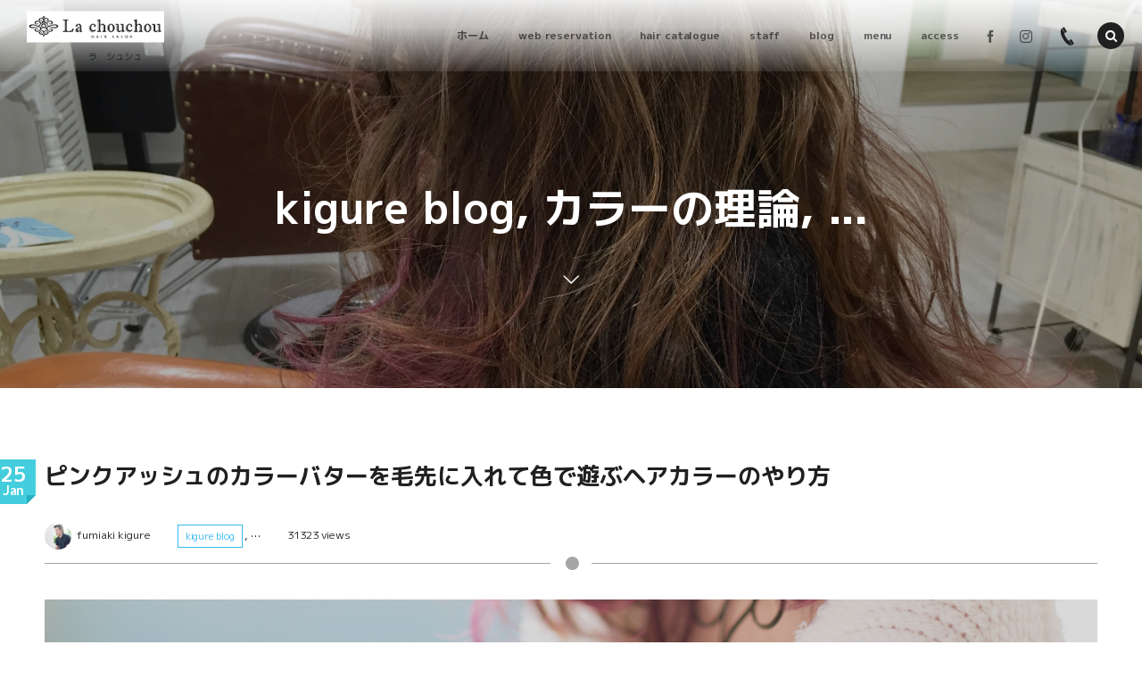

--- FILE ---
content_type: text/html; charset=UTF-8
request_url: http://hairsalon-la-chouchou.com/blog/kigre-blog/post-2791.html
body_size: 25372
content:
<!DOCTYPE html>
<html lang="ja" class="no-js"><head prefix="og: http://ogp.me/ns# fb: http://ogp.me/ns/fb# article: http://ogp.me/ns/article#"><meta charset="utf-8" />
<meta name="viewport" content="width=device-width,initial-scale=1,minimum-scale=1,user-scalable=yes" /><meta name="description" content="こんにちは。亀有の美容院、ラ・シュシュ木暮です。 ご予約、ヘアスタイルの質問、相談はライン＠からでもお受けできます。 お気軽に登録お願いします。 はい。今回はカラーバターを使ってちょっと遊び心のあるヘアカラーをご紹介します！ ビフォアから また、だいぶお久しぶりのあかねさんです。 ４、５ヶ月ぶりでしょうか？ 持ちが良いアピールをよくしますが、賞味期限的には最低３ヶ月に１度くらいのペースは守っていただきたい&#x1f4a7; 境目がぼんや..." /><meta name="keywords" content="カラーバター,リアルサロンワーク" /><meta property="og:title" content="ピンクアッシュのカラーバターを毛先に入れて色で遊ぶヘアカラーのやり方" /><meta property="og:type" content="article" /><meta property="og:url" content="http://hairsalon-la-chouchou.com/blog/kigre-blog/post-2791.html" /><meta property="og:image" content="http://hairsalon-la-chouchou.com/wp-content/uploads/2016/01/IMG_7061.jpg" /><meta property="og:image:width" content="2947" /><meta property="og:image:height" content="2210" /><meta property="og:description" content="こんにちは。亀有の美容院、ラ・シュシュ木暮です。 ご予約、ヘアスタイルの質問、相談はライン＠からでもお受けできます。 お気軽に登録お願いします。 はい。今回はカラーバターを使ってちょっと遊び心のあるヘアカラーをご紹介します！ ビフォアから また、だいぶお久しぶりのあかねさんです。 ４、５ヶ月ぶりでしょうか？ 持ちが良いアピールをよくしますが、賞味期限的には最低３ヶ月に１度くらいのペースは守っていただきたい&#x1f4a7; 境目がぼんや..." /><meta property="og:site_name" content="亀有の美容室 La chouchou " /><link rel="canonical" href="http://hairsalon-la-chouchou.com/blog/kigre-blog/post-2791.html" /><script>
/* <![CDATA[ */
(()=>{var e={};e.g=function(){if("object"==typeof globalThis)return globalThis;try{return this||new Function("return this")()}catch(e){if("object"==typeof window)return window}}(),function({ampUrl:n,isCustomizePreview:t,isAmpDevMode:r,noampQueryVarName:o,noampQueryVarValue:s,disabledStorageKey:i,mobileUserAgents:a,regexRegex:c}){if("undefined"==typeof sessionStorage)return;const d=new RegExp(c);if(!a.some((e=>{const n=e.match(d);return!(!n||!new RegExp(n[1],n[2]).test(navigator.userAgent))||navigator.userAgent.includes(e)})))return;e.g.addEventListener("DOMContentLoaded",(()=>{const e=document.getElementById("amp-mobile-version-switcher");if(!e)return;e.hidden=!1;const n=e.querySelector("a[href]");n&&n.addEventListener("click",(()=>{sessionStorage.removeItem(i)}))}));const g=r&&["paired-browsing-non-amp","paired-browsing-amp"].includes(window.name);if(sessionStorage.getItem(i)||t||g)return;const u=new URL(location.href),m=new URL(n);m.hash=u.hash,u.searchParams.has(o)&&s===u.searchParams.get(o)?sessionStorage.setItem(i,"1"):m.href!==u.href&&(window.stop(),location.replace(m.href))}({"ampUrl":"http:\/\/hairsalon-la-chouchou.com\/blog\/kigre-blog\/post-2791.html?amp=1","noampQueryVarName":"noamp","noampQueryVarValue":"mobile","disabledStorageKey":"amp_mobile_redirect_disabled","mobileUserAgents":["Mobile","Android","Silk\/","Kindle","BlackBerry","Opera Mini","Opera Mobi"],"regexRegex":"^\\\/((?:.|\\n)+)\\\/([i]*)$","isCustomizePreview":false,"isAmpDevMode":false})})();
/* ]]> */
</script>
<title>ピンクアッシュのカラーバターを毛先に入れて色で遊ぶヘアカラーのやり方  |  亀有の外国人風ヘアカラーが得意な美容院　　La chouchou (ラ・シュシュ)</title>
<meta name='robots' content='max-image-preview:large' />
<link rel="dns-prefetch" href="//connect.facebook.net" /><link rel="dns-prefetch" href="//secure.gravatar.com" /><link rel="dns-prefetch" href="//api.pinterest.com" /><link rel="dns-prefetch" href="//jsoon.digitiminimi.com" /><link rel="dns-prefetch" href="//b.hatena.ne.jp" /><link rel="dns-prefetch" href="//platform.twitter.com" /><meta http-equiv="Last-Modified" content="月, 25 1月 2016 21:13:53 +0900" /><link rel="pingback" href="http://hairsalon-la-chouchou.com/xmlrpc.php" /><link rel='dns-prefetch' href='//cdn.jsdelivr.net' />
<link rel='dns-prefetch' href='//ajax.googleapis.com' />
<link rel='dns-prefetch' href='//www.googletagmanager.com' />
<link rel='dns-prefetch' href='//pagead2.googlesyndication.com' />
<link rel="alternate" type="application/rss+xml" title="亀有の外国人風ヘアカラーが得意な美容院　　La chouchou (ラ・シュシュ) &raquo; フィード" href="http://hairsalon-la-chouchou.com/feed" />
<link rel="alternate" type="application/rss+xml" title="亀有の外国人風ヘアカラーが得意な美容院　　La chouchou (ラ・シュシュ) &raquo; コメントフィード" href="http://hairsalon-la-chouchou.com/comments/feed" />
<link rel="alternate" type="application/rss+xml" title="亀有の外国人風ヘアカラーが得意な美容院　　La chouchou (ラ・シュシュ) &raquo; ピンクアッシュのカラーバターを毛先に入れて色で遊ぶヘアカラーのやり方 のコメントのフィード" href="http://hairsalon-la-chouchou.com/blog/kigre-blog/post-2791.html/feed" />
<script>
/* <![CDATA[ */
window._wpemojiSettings = {"baseUrl":"https:\/\/s.w.org\/images\/core\/emoji\/15.0.3\/72x72\/","ext":".png","svgUrl":"https:\/\/s.w.org\/images\/core\/emoji\/15.0.3\/svg\/","svgExt":".svg","source":{"concatemoji":"http:\/\/hairsalon-la-chouchou.com\/wp-includes\/js\/wp-emoji-release.min.js?ver=6.6.2"}};
/*! This file is auto-generated */
!function(i,n){var o,s,e;function c(e){try{var t={supportTests:e,timestamp:(new Date).valueOf()};sessionStorage.setItem(o,JSON.stringify(t))}catch(e){}}function p(e,t,n){e.clearRect(0,0,e.canvas.width,e.canvas.height),e.fillText(t,0,0);var t=new Uint32Array(e.getImageData(0,0,e.canvas.width,e.canvas.height).data),r=(e.clearRect(0,0,e.canvas.width,e.canvas.height),e.fillText(n,0,0),new Uint32Array(e.getImageData(0,0,e.canvas.width,e.canvas.height).data));return t.every(function(e,t){return e===r[t]})}function u(e,t,n){switch(t){case"flag":return n(e,"\ud83c\udff3\ufe0f\u200d\u26a7\ufe0f","\ud83c\udff3\ufe0f\u200b\u26a7\ufe0f")?!1:!n(e,"\ud83c\uddfa\ud83c\uddf3","\ud83c\uddfa\u200b\ud83c\uddf3")&&!n(e,"\ud83c\udff4\udb40\udc67\udb40\udc62\udb40\udc65\udb40\udc6e\udb40\udc67\udb40\udc7f","\ud83c\udff4\u200b\udb40\udc67\u200b\udb40\udc62\u200b\udb40\udc65\u200b\udb40\udc6e\u200b\udb40\udc67\u200b\udb40\udc7f");case"emoji":return!n(e,"\ud83d\udc26\u200d\u2b1b","\ud83d\udc26\u200b\u2b1b")}return!1}function f(e,t,n){var r="undefined"!=typeof WorkerGlobalScope&&self instanceof WorkerGlobalScope?new OffscreenCanvas(300,150):i.createElement("canvas"),a=r.getContext("2d",{willReadFrequently:!0}),o=(a.textBaseline="top",a.font="600 32px Arial",{});return e.forEach(function(e){o[e]=t(a,e,n)}),o}function t(e){var t=i.createElement("script");t.src=e,t.defer=!0,i.head.appendChild(t)}"undefined"!=typeof Promise&&(o="wpEmojiSettingsSupports",s=["flag","emoji"],n.supports={everything:!0,everythingExceptFlag:!0},e=new Promise(function(e){i.addEventListener("DOMContentLoaded",e,{once:!0})}),new Promise(function(t){var n=function(){try{var e=JSON.parse(sessionStorage.getItem(o));if("object"==typeof e&&"number"==typeof e.timestamp&&(new Date).valueOf()<e.timestamp+604800&&"object"==typeof e.supportTests)return e.supportTests}catch(e){}return null}();if(!n){if("undefined"!=typeof Worker&&"undefined"!=typeof OffscreenCanvas&&"undefined"!=typeof URL&&URL.createObjectURL&&"undefined"!=typeof Blob)try{var e="postMessage("+f.toString()+"("+[JSON.stringify(s),u.toString(),p.toString()].join(",")+"));",r=new Blob([e],{type:"text/javascript"}),a=new Worker(URL.createObjectURL(r),{name:"wpTestEmojiSupports"});return void(a.onmessage=function(e){c(n=e.data),a.terminate(),t(n)})}catch(e){}c(n=f(s,u,p))}t(n)}).then(function(e){for(var t in e)n.supports[t]=e[t],n.supports.everything=n.supports.everything&&n.supports[t],"flag"!==t&&(n.supports.everythingExceptFlag=n.supports.everythingExceptFlag&&n.supports[t]);n.supports.everythingExceptFlag=n.supports.everythingExceptFlag&&!n.supports.flag,n.DOMReady=!1,n.readyCallback=function(){n.DOMReady=!0}}).then(function(){return e}).then(function(){var e;n.supports.everything||(n.readyCallback(),(e=n.source||{}).concatemoji?t(e.concatemoji):e.wpemoji&&e.twemoji&&(t(e.twemoji),t(e.wpemoji)))}))}((window,document),window._wpemojiSettings);
/* ]]> */
</script>
<style id='wp-emoji-styles-inline-css' type='text/css'>

	img.wp-smiley, img.emoji {
		display: inline !important;
		border: none !important;
		box-shadow: none !important;
		height: 1em !important;
		width: 1em !important;
		margin: 0 0.07em !important;
		vertical-align: -0.1em !important;
		background: none !important;
		padding: 0 !important;
	}
</style>
<!-- <link rel='stylesheet' id='wp-block-library-css' href='http://hairsalon-la-chouchou.com/wp-includes/css/dist/block-library/style.min.css?ver=6.6.2' type='text/css' media='all' /> -->
<!-- <link rel='stylesheet' id='dp-wp-block-library-css' href='http://hairsalon-la-chouchou.com/wp-content/themes/dp-macchiato/css/wp-blocks.css?ver=2.1.8.1' type='text/css' media='all' /> -->
<!-- <link rel='stylesheet' id='digipress-css' href='http://hairsalon-la-chouchou.com/wp-content/themes/dp-macchiato/css/style.css?ver=20200620012450' type='text/css' media='all' /> -->
<!-- <link rel='stylesheet' id='dp_ex_blocks-cgb-style-css' href='http://hairsalon-la-chouchou.com/wp-content/plugins/dp-ex-blocks-free/dist/blocks.style.build.css?ver=20210601084951' type='text/css' media='all' /> -->
<link rel="stylesheet" type="text/css" href="//hairsalon-la-chouchou.com/wp-content/cache/wpfc-minified/5cv18yu/9xr0i.css" media="all"/>
<style id='classic-theme-styles-inline-css' type='text/css'>
/*! This file is auto-generated */
.wp-block-button__link{color:#fff;background-color:#32373c;border-radius:9999px;box-shadow:none;text-decoration:none;padding:calc(.667em + 2px) calc(1.333em + 2px);font-size:1.125em}.wp-block-file__button{background:#32373c;color:#fff;text-decoration:none}
</style>
<style id='global-styles-inline-css' type='text/css'>
:root{--wp--preset--aspect-ratio--square: 1;--wp--preset--aspect-ratio--4-3: 4/3;--wp--preset--aspect-ratio--3-4: 3/4;--wp--preset--aspect-ratio--3-2: 3/2;--wp--preset--aspect-ratio--2-3: 2/3;--wp--preset--aspect-ratio--16-9: 16/9;--wp--preset--aspect-ratio--9-16: 9/16;--wp--preset--color--black: #000000;--wp--preset--color--cyan-bluish-gray: #abb8c3;--wp--preset--color--white: #ffffff;--wp--preset--color--pale-pink: #f78da7;--wp--preset--color--vivid-red: #cf2e2e;--wp--preset--color--luminous-vivid-orange: #ff6900;--wp--preset--color--luminous-vivid-amber: #fcb900;--wp--preset--color--light-green-cyan: #7bdcb5;--wp--preset--color--vivid-green-cyan: #00d084;--wp--preset--color--pale-cyan-blue: #8ed1fc;--wp--preset--color--vivid-cyan-blue: #0693e3;--wp--preset--color--vivid-purple: #9b51e0;--wp--preset--gradient--vivid-cyan-blue-to-vivid-purple: linear-gradient(135deg,rgba(6,147,227,1) 0%,rgb(155,81,224) 100%);--wp--preset--gradient--light-green-cyan-to-vivid-green-cyan: linear-gradient(135deg,rgb(122,220,180) 0%,rgb(0,208,130) 100%);--wp--preset--gradient--luminous-vivid-amber-to-luminous-vivid-orange: linear-gradient(135deg,rgba(252,185,0,1) 0%,rgba(255,105,0,1) 100%);--wp--preset--gradient--luminous-vivid-orange-to-vivid-red: linear-gradient(135deg,rgba(255,105,0,1) 0%,rgb(207,46,46) 100%);--wp--preset--gradient--very-light-gray-to-cyan-bluish-gray: linear-gradient(135deg,rgb(238,238,238) 0%,rgb(169,184,195) 100%);--wp--preset--gradient--cool-to-warm-spectrum: linear-gradient(135deg,rgb(74,234,220) 0%,rgb(151,120,209) 20%,rgb(207,42,186) 40%,rgb(238,44,130) 60%,rgb(251,105,98) 80%,rgb(254,248,76) 100%);--wp--preset--gradient--blush-light-purple: linear-gradient(135deg,rgb(255,206,236) 0%,rgb(152,150,240) 100%);--wp--preset--gradient--blush-bordeaux: linear-gradient(135deg,rgb(254,205,165) 0%,rgb(254,45,45) 50%,rgb(107,0,62) 100%);--wp--preset--gradient--luminous-dusk: linear-gradient(135deg,rgb(255,203,112) 0%,rgb(199,81,192) 50%,rgb(65,88,208) 100%);--wp--preset--gradient--pale-ocean: linear-gradient(135deg,rgb(255,245,203) 0%,rgb(182,227,212) 50%,rgb(51,167,181) 100%);--wp--preset--gradient--electric-grass: linear-gradient(135deg,rgb(202,248,128) 0%,rgb(113,206,126) 100%);--wp--preset--gradient--midnight: linear-gradient(135deg,rgb(2,3,129) 0%,rgb(40,116,252) 100%);--wp--preset--font-size--small: 13px;--wp--preset--font-size--medium: 20px;--wp--preset--font-size--large: 36px;--wp--preset--font-size--x-large: 42px;--wp--preset--spacing--20: 0.44rem;--wp--preset--spacing--30: 0.67rem;--wp--preset--spacing--40: 1rem;--wp--preset--spacing--50: 1.5rem;--wp--preset--spacing--60: 2.25rem;--wp--preset--spacing--70: 3.38rem;--wp--preset--spacing--80: 5.06rem;--wp--preset--shadow--natural: 6px 6px 9px rgba(0, 0, 0, 0.2);--wp--preset--shadow--deep: 12px 12px 50px rgba(0, 0, 0, 0.4);--wp--preset--shadow--sharp: 6px 6px 0px rgba(0, 0, 0, 0.2);--wp--preset--shadow--outlined: 6px 6px 0px -3px rgba(255, 255, 255, 1), 6px 6px rgba(0, 0, 0, 1);--wp--preset--shadow--crisp: 6px 6px 0px rgba(0, 0, 0, 1);}:where(.is-layout-flex){gap: 0.5em;}:where(.is-layout-grid){gap: 0.5em;}body .is-layout-flex{display: flex;}.is-layout-flex{flex-wrap: wrap;align-items: center;}.is-layout-flex > :is(*, div){margin: 0;}body .is-layout-grid{display: grid;}.is-layout-grid > :is(*, div){margin: 0;}:where(.wp-block-columns.is-layout-flex){gap: 2em;}:where(.wp-block-columns.is-layout-grid){gap: 2em;}:where(.wp-block-post-template.is-layout-flex){gap: 1.25em;}:where(.wp-block-post-template.is-layout-grid){gap: 1.25em;}.has-black-color{color: var(--wp--preset--color--black) !important;}.has-cyan-bluish-gray-color{color: var(--wp--preset--color--cyan-bluish-gray) !important;}.has-white-color{color: var(--wp--preset--color--white) !important;}.has-pale-pink-color{color: var(--wp--preset--color--pale-pink) !important;}.has-vivid-red-color{color: var(--wp--preset--color--vivid-red) !important;}.has-luminous-vivid-orange-color{color: var(--wp--preset--color--luminous-vivid-orange) !important;}.has-luminous-vivid-amber-color{color: var(--wp--preset--color--luminous-vivid-amber) !important;}.has-light-green-cyan-color{color: var(--wp--preset--color--light-green-cyan) !important;}.has-vivid-green-cyan-color{color: var(--wp--preset--color--vivid-green-cyan) !important;}.has-pale-cyan-blue-color{color: var(--wp--preset--color--pale-cyan-blue) !important;}.has-vivid-cyan-blue-color{color: var(--wp--preset--color--vivid-cyan-blue) !important;}.has-vivid-purple-color{color: var(--wp--preset--color--vivid-purple) !important;}.has-black-background-color{background-color: var(--wp--preset--color--black) !important;}.has-cyan-bluish-gray-background-color{background-color: var(--wp--preset--color--cyan-bluish-gray) !important;}.has-white-background-color{background-color: var(--wp--preset--color--white) !important;}.has-pale-pink-background-color{background-color: var(--wp--preset--color--pale-pink) !important;}.has-vivid-red-background-color{background-color: var(--wp--preset--color--vivid-red) !important;}.has-luminous-vivid-orange-background-color{background-color: var(--wp--preset--color--luminous-vivid-orange) !important;}.has-luminous-vivid-amber-background-color{background-color: var(--wp--preset--color--luminous-vivid-amber) !important;}.has-light-green-cyan-background-color{background-color: var(--wp--preset--color--light-green-cyan) !important;}.has-vivid-green-cyan-background-color{background-color: var(--wp--preset--color--vivid-green-cyan) !important;}.has-pale-cyan-blue-background-color{background-color: var(--wp--preset--color--pale-cyan-blue) !important;}.has-vivid-cyan-blue-background-color{background-color: var(--wp--preset--color--vivid-cyan-blue) !important;}.has-vivid-purple-background-color{background-color: var(--wp--preset--color--vivid-purple) !important;}.has-black-border-color{border-color: var(--wp--preset--color--black) !important;}.has-cyan-bluish-gray-border-color{border-color: var(--wp--preset--color--cyan-bluish-gray) !important;}.has-white-border-color{border-color: var(--wp--preset--color--white) !important;}.has-pale-pink-border-color{border-color: var(--wp--preset--color--pale-pink) !important;}.has-vivid-red-border-color{border-color: var(--wp--preset--color--vivid-red) !important;}.has-luminous-vivid-orange-border-color{border-color: var(--wp--preset--color--luminous-vivid-orange) !important;}.has-luminous-vivid-amber-border-color{border-color: var(--wp--preset--color--luminous-vivid-amber) !important;}.has-light-green-cyan-border-color{border-color: var(--wp--preset--color--light-green-cyan) !important;}.has-vivid-green-cyan-border-color{border-color: var(--wp--preset--color--vivid-green-cyan) !important;}.has-pale-cyan-blue-border-color{border-color: var(--wp--preset--color--pale-cyan-blue) !important;}.has-vivid-cyan-blue-border-color{border-color: var(--wp--preset--color--vivid-cyan-blue) !important;}.has-vivid-purple-border-color{border-color: var(--wp--preset--color--vivid-purple) !important;}.has-vivid-cyan-blue-to-vivid-purple-gradient-background{background: var(--wp--preset--gradient--vivid-cyan-blue-to-vivid-purple) !important;}.has-light-green-cyan-to-vivid-green-cyan-gradient-background{background: var(--wp--preset--gradient--light-green-cyan-to-vivid-green-cyan) !important;}.has-luminous-vivid-amber-to-luminous-vivid-orange-gradient-background{background: var(--wp--preset--gradient--luminous-vivid-amber-to-luminous-vivid-orange) !important;}.has-luminous-vivid-orange-to-vivid-red-gradient-background{background: var(--wp--preset--gradient--luminous-vivid-orange-to-vivid-red) !important;}.has-very-light-gray-to-cyan-bluish-gray-gradient-background{background: var(--wp--preset--gradient--very-light-gray-to-cyan-bluish-gray) !important;}.has-cool-to-warm-spectrum-gradient-background{background: var(--wp--preset--gradient--cool-to-warm-spectrum) !important;}.has-blush-light-purple-gradient-background{background: var(--wp--preset--gradient--blush-light-purple) !important;}.has-blush-bordeaux-gradient-background{background: var(--wp--preset--gradient--blush-bordeaux) !important;}.has-luminous-dusk-gradient-background{background: var(--wp--preset--gradient--luminous-dusk) !important;}.has-pale-ocean-gradient-background{background: var(--wp--preset--gradient--pale-ocean) !important;}.has-electric-grass-gradient-background{background: var(--wp--preset--gradient--electric-grass) !important;}.has-midnight-gradient-background{background: var(--wp--preset--gradient--midnight) !important;}.has-small-font-size{font-size: var(--wp--preset--font-size--small) !important;}.has-medium-font-size{font-size: var(--wp--preset--font-size--medium) !important;}.has-large-font-size{font-size: var(--wp--preset--font-size--large) !important;}.has-x-large-font-size{font-size: var(--wp--preset--font-size--x-large) !important;}
:where(.wp-block-post-template.is-layout-flex){gap: 1.25em;}:where(.wp-block-post-template.is-layout-grid){gap: 1.25em;}
:where(.wp-block-columns.is-layout-flex){gap: 2em;}:where(.wp-block-columns.is-layout-grid){gap: 2em;}
:root :where(.wp-block-pullquote){font-size: 1.5em;line-height: 1.6;}
</style>
<style id='deb-style-inline-css' type='text/css'>
body [class*="-reset--line-center-btm"][class*="-keycolor"]::after{--deb-line-color:#44cedd;}body [class*="-line-btm"][class*="-keycolor"]::after{border-color:#44cedd;}body [class*="-reset--line-left"][class*="-keycolor"]::after{--deb-line-color:#44cedd;}body [class*="-reset--deco-circle"][class*="-keycolor"]::after{--deb-circle-color:rgba(68,206,221,.24);--deb-circle-color-ov1:rgba(68,206,221,.3);--deb-circle-color-ov2:rgba(68,206,221,.15);}body p.is-style-box-deco-balloon{background-color:#44cedd;color:#ffffff;}body p.is-style-box-deco-balloon::after{border-color:#44cedd transparent transparent;}
</style>
<!-- <link rel='stylesheet' id='dp-shortcodes-css' href='http://hairsalon-la-chouchou.com/wp-content/plugins/dp-ex-shortcodes/css/style.css?ver=1.5.2.2' type='text/css' media='all' /> -->
<!-- <link rel='stylesheet' id='wow-css' href='http://hairsalon-la-chouchou.com/wp-content/themes/dp-macchiato/css/animate.css?ver=2.1.8.1' type='text/css' media='all' /> -->
<!-- <link rel='stylesheet' id='dp-visual-css' href='http://hairsalon-la-chouchou.com/wp-content/uploads/digipress/macchiato/css/visual-custom.css?ver=20250129054650' type='text/css' media='all' /> -->
<link rel="stylesheet" type="text/css" href="//hairsalon-la-chouchou.com/wp-content/cache/wpfc-minified/lndlkqg8/9xr0i.css" media="all"/>
<script src="https://ajax.googleapis.com/ajax/libs/jquery/2.2.4/jquery.min.js?ver=6.6.2" id="jquery-js"></script>
<script src='//hairsalon-la-chouchou.com/wp-content/cache/wpfc-minified/qszlt1tj/9xr0i.js' type="text/javascript"></script>
<!-- <script src="http://hairsalon-la-chouchou.com/wp-content/plugins/shortcodes-for-digipress/inc/js/jquery/bjqs.min.js?ver=6.6.2" id="dp_sc_bjqs-js"></script> -->
<!-- <script src="http://hairsalon-la-chouchou.com/wp-content/plugins/shortcodes-for-digipress/inc/js/jquery/jquery.tablesorter.min.js?ver=6.6.2" id="dp_sc_tablesorter-js"></script> -->
<link rel="https://api.w.org/" href="http://hairsalon-la-chouchou.com/wp-json/" /><link rel="alternate" title="JSON" type="application/json" href="http://hairsalon-la-chouchou.com/wp-json/wp/v2/posts/2791" /><link rel="EditURI" type="application/rsd+xml" title="RSD" href="http://hairsalon-la-chouchou.com/xmlrpc.php?rsd" />
<link rel='shortlink' href='http://hairsalon-la-chouchou.com/?p=2791' />
<link rel="alternate" title="oEmbed (JSON)" type="application/json+oembed" href="http://hairsalon-la-chouchou.com/wp-json/oembed/1.0/embed?url=http%3A%2F%2Fhairsalon-la-chouchou.com%2Fblog%2Fkigre-blog%2Fpost-2791.html" />
<link rel="alternate" title="oEmbed (XML)" type="text/xml+oembed" href="http://hairsalon-la-chouchou.com/wp-json/oembed/1.0/embed?url=http%3A%2F%2Fhairsalon-la-chouchou.com%2Fblog%2Fkigre-blog%2Fpost-2791.html&#038;format=xml" />
<meta name="generator" content="Site Kit by Google 1.136.0" /><link rel="alternate" type="text/html" media="only screen and (max-width: 640px)" href="http://hairsalon-la-chouchou.com/blog/kigre-blog/post-2791.html?amp=1"><link href="https://fonts.googleapis.com/css?family=M+PLUS+1p:400,700&display=swap" rel="stylesheet" />
<!-- Site Kit が追加した Google AdSense メタタグ -->
<meta name="google-adsense-platform-account" content="ca-host-pub-2644536267352236">
<meta name="google-adsense-platform-domain" content="sitekit.withgoogle.com">
<!-- Site Kit が追加した End Google AdSense メタタグ -->
<link rel="amphtml" href="http://hairsalon-la-chouchou.com/blog/kigre-blog/post-2791.html?amp=1">
<!-- Google AdSense スニペット (Site Kit が追加) -->
<script async="async" src="https://pagead2.googlesyndication.com/pagead/js/adsbygoogle.js?client=ca-pub-6992860564752179&amp;host=ca-host-pub-2644536267352236" crossorigin="anonymous"></script>

<!-- (ここまで) Google AdSense スニペット (Site Kit が追加) -->
<style>#amp-mobile-version-switcher{left:0;position:absolute;width:100%;z-index:100}#amp-mobile-version-switcher>a{background-color:#444;border:0;color:#eaeaea;display:block;font-family:-apple-system,BlinkMacSystemFont,Segoe UI,Roboto,Oxygen-Sans,Ubuntu,Cantarell,Helvetica Neue,sans-serif;font-size:16px;font-weight:600;padding:15px 0;text-align:center;-webkit-text-decoration:none;text-decoration:none}#amp-mobile-version-switcher>a:active,#amp-mobile-version-switcher>a:focus,#amp-mobile-version-switcher>a:hover{-webkit-text-decoration:underline;text-decoration:underline}</style><link rel="icon" href="http://hairsalon-la-chouchou.com/wp-content/uploads/2015/09/cropped-123f53cac9fc90474dd6d8b2ebbd2e0d-32x32.jpg" sizes="32x32" />
<link rel="icon" href="http://hairsalon-la-chouchou.com/wp-content/uploads/2015/09/cropped-123f53cac9fc90474dd6d8b2ebbd2e0d-192x192.jpg" sizes="192x192" />
<link rel="apple-touch-icon" href="http://hairsalon-la-chouchou.com/wp-content/uploads/2015/09/cropped-123f53cac9fc90474dd6d8b2ebbd2e0d-180x180.jpg" />
<meta name="msapplication-TileImage" content="http://hairsalon-la-chouchou.com/wp-content/uploads/2015/09/cropped-123f53cac9fc90474dd6d8b2ebbd2e0d-270x270.jpg" />
<script>j$=jQuery;</script><link href='https://fonts.googleapis.com/css?family=Jacques+Francois+Shadow' rel='stylesheet' type='text/css'></head><body class="post-template-default single single-post postid-2791 single-format-standard main-body" data-ct-sns-cache="true" data-ct-sns-cache-time="86400000"><header id="header_container" class="header_container pc has_search"><div class="h_group"><h1 class="hd_title image wow fadeInDown"><a href="http://hairsalon-la-chouchou.com/" title="亀有の外国人風ヘアカラーが得意な美容院　　La chouchou (ラ・シュシュ)"><img src="http://hairsalon-la-chouchou.com/wp-content/uploads/digipress/macchiato/title/logo_05.jpg" alt="亀有の美容室 La chouchou " /></a></h1><h2 class="caption wow fadeInUp">　　　　　　　ラ　シュシュ</h2></div><div class="r_block"><nav id="global_menu_nav" class="global_menu_nav wow fadeInDown" data-wow-delay="0.3s"><ul id="global_menu_ul" class=""><li id="menu-item-19" class="menu-item menu-item-type-custom menu-item-object-custom menu-item-home"><a href="http://hairsalon-la-chouchou.com" class="menu-link"><span class="menu-title">ホーム</span><span class="gnav-bd"></span></a></li>
<li id="menu-item-7445" class="menu-item menu-item-type-post_type menu-item-object-page"><a href="http://hairsalon-la-chouchou.com/web-reservation-2" class="menu-link"><span class="menu-title">web reservation</span><span class="gnav-bd"></span></a></li>
<li id="menu-item-698" class="menu-item menu-item-type-post_type menu-item-object-page menu-item-has-children"><a href="http://hairsalon-la-chouchou.com/haircatalogue" class="menu-link"><span class="menu-title">hair catalogue</span><span class="gnav-bd"></span></a>
<ul class="sub-menu">
	<li id="menu-item-2623" class="menu-item menu-item-type-taxonomy menu-item-object-category"><a href="http://hairsalon-la-chouchou.com/category/style/longstyle" class="menu-link"><span class="menu-title">long</span></a></li>
	<li id="menu-item-2624" class="menu-item menu-item-type-taxonomy menu-item-object-category"><a href="http://hairsalon-la-chouchou.com/category/style/mediumstyle" class="menu-link"><span class="menu-title">medium</span></a></li>
	<li id="menu-item-2625" class="menu-item menu-item-type-taxonomy menu-item-object-category"><a href="http://hairsalon-la-chouchou.com/category/style/shortbobstyle" class="menu-link"><span class="menu-title">short/bob</span></a></li>
</ul>
</li>
<li id="menu-item-8768" class="menu-item menu-item-type-post_type menu-item-object-page"><a href="http://hairsalon-la-chouchou.com/staff" class="menu-link"><span class="menu-title">staff</span><span class="gnav-bd"></span></a></li>
<li id="menu-item-699" class="menu-item menu-item-type-post_type menu-item-object-page menu-item-has-children"><a href="http://hairsalon-la-chouchou.com/blog" class="menu-link"><span class="menu-title">blog</span><span class="gnav-bd"></span></a>
<ul class="sub-menu">
	<li id="menu-item-2604" class="menu-item menu-item-type-taxonomy menu-item-object-category current-post-ancestor current-menu-parent current-post-parent"><a href="http://hairsalon-la-chouchou.com/category/blog/kigre-blog" class="menu-link"><span class="menu-title">kigure blog</span></a></li>
	<li id="menu-item-2606" class="menu-item menu-item-type-taxonomy menu-item-object-category"><a href="http://hairsalon-la-chouchou.com/category/blog/eimi-blog" class="menu-link"><span class="menu-title">eimi blog</span></a></li>
	<li id="menu-item-8695" class="menu-item menu-item-type-taxonomy menu-item-object-category"><a href="http://hairsalon-la-chouchou.com/category/blog/saeko-blog-blog" class="menu-link"><span class="menu-title">saeko blog</span></a></li>
</ul>
</li>
<li id="menu-item-21" class="menu-item menu-item-type-post_type menu-item-object-page"><a href="http://hairsalon-la-chouchou.com/menu" class="menu-link"><span class="menu-title">menu</span><span class="gnav-bd"></span></a></li>
<li id="menu-item-20" class="menu-item menu-item-type-post_type menu-item-object-page"><a href="http://hairsalon-la-chouchou.com/access" class="menu-link"><span class="menu-title">access</span><span class="gnav-bd"></span></a></li>
</ul></nav><div id="hd_misc_div" class="hd_misc_div wow fadeInDown" data-wow-delay="0.3s"><div class="hd_sns_links"><ul><li class="fb"><a href="https://www.facebook.com/hairsalon.la.chouchou/" title="Share on Facebook" target="_blank"><i class="icon-facebook"></i></a></li><li class="instagram"><a href="https://www.instagram.com/hairsalon.la.chouchou/?ref=badge" title="Instagram" target="_blank"><i class="icon-instagram"></i></a></li></ul></div><div id="hd_tel"><a href="tel:03-5849-3733" class="icon-phone"><span>03-5849-3733</span></a></div></div></div><div id="expand_float_menu" class="expand_float_menu wow fadeInDown" data-wow-delay="0.3s"><i class="icon-menu"></i></div></header><div id="container" class="dp-container pc clearfix singular"><section class="ct-hd term-color17"><div class="plx_bg pl_img" style="background-image:url(//hairsalon-la-chouchou.com/wp-content/uploads/2016/01/IMG_7061.jpg)" data-img-w="1600" data-img-h="1200"></div><div class="ct-whole"><h2 class="hd-title plx" data-sr="enter top move 20px reset"><span>kigure blog, カラーの理論, ...</span></h2><div class="title-desc plx" data-sr="enter bottom move 15px wait 0.2s reset"><i class="hd-arrow icon-down-open"></i></div></div></section><div class="content-wrap incontainer clearfix singular">
<div id="content" class="content one-col"><article id="post-2791" class="single-article post-2791 post type-post status-publish format-standard has-post-thumbnail category-kigre-blog category-haircolortheory category-salonwork tag-27 tag-40"><header class="sb- one-col"><div class="meta meta-date wow fadeInLeft"><time datetime="2016-01-25T21:13:53+09:00" class="updated"><span class="date_day_double">25</span><span class="date_month_en">Jan</span></time></div><h1 class="entry-title single-title wow fadeInLeft"><span>ピンクアッシュのカラーバターを毛先に入れて色で遊ぶヘアカラーのやり方</span></h1><div class="single_post_meta icon-dot"><div class="first_row clearfix"><div class="meta meta-author vcard"><a href="http://hairsalon-la-chouchou.com/author/phc47781" rel="author" title="Show articles of this user." class="fn"><img alt='avatar' src='http://hairsalon-la-chouchou.com/wp-content/uploads/2019/08/0a95cf14e9b3f8eba83a8ca3865ebac1-30x30.jpg' srcset='http://hairsalon-la-chouchou.com/wp-content/uploads/2019/08/0a95cf14e9b3f8eba83a8ca3865ebac1-60x60.jpg 2x' class='avatar avatar-30 photo' height='30' width='30' loading='lazy' decoding='async'/><span class="name">fumiaki kigure</span></a></div><div class="meta meta-cat"><a href="http://hairsalon-la-chouchou.com/category/blog/kigre-blog" rel="tag" class="item-link term-color17">kigure blog</a><span class="cat-more"> , &#8230;</span></div><div class="meta meta-views">31323 views</div></div></div></header><div class="widget-content single clearfix"><section class="plx_widget dp_parallax_widget-29"><div class="plx_bg pl_img" data-img-w="5472" data-img-h="3648"></div><div class="widget-box"><div class="plx_wrap right clearfix"><div class="plx_text_content"><h1 class="plx_title" data-sr="enter top scale up 0% none">簡単ネット予約はこちらから</h1></div><div class="plx_btn dp_parallax_widget-29" data-sr="move 0px scale up 0% none"><a href="https://beauty.hotpepper.jp/CSP/bt/reserve/?storeId=H000335522" class="btn">take a look</a></div></div></div></section><style>.plx_widget.dp_parallax_widget-29{color:#666666;}.plx_widget.dp_parallax_widget-29 .plx_bg,.plx_widget.dp_parallax_widget-29 .plx_bg::before{background-image:url(http://hairsalon-la-chouchou.com/wp-content/uploads/2018/04/IMG_1278.jpg);background-color:rgba(0,0,0,0.15);}.plx_widget.dp_parallax_widget-29 .plx_bg::after{background-color:rgba(0,0,0,0.15);}.plx_widget.dp_parallax_widget-29 a,.plx_widget.dp_parallax_widget-29 a:hover,.plx_widget.dp_parallax_widget-29 a:visited{color:#ffffff;}.plx_widget.dp_parallax_widget-29 .plx_title{font-size:30px;color:#ffffff;}.plx_widget.dp_parallax_widget-29 .plx_desc,.plx_widget.dp_parallax_widget-29 .plx_original{font-size:14px;color:#666666;}.plx_btn.dp_parallax_widget-29 a.btn{font-size:22px;border-color:#4ba2af;color:#4ba2af!important;}.plx_btn.dp_parallax_widget-29 a.btn:after{background:#4ba2af;}.plx_btn.dp_parallax_widget-29 a.btn:hover{color:#fff!important;}</style></div><div class="entry entry-content"><p style="text-align: center;">こんにちは。亀有の美容院、ラ・シュシュ木暮です。<a href="http://line.me/ti/p/%40kigure"><img decoding="async" class="aligncenter" src="http://biz.line.naver.jp/line_business/img/btn/addfriends_en.png" alt="友だち追加" height="36" border="0" /></a></p>
<p style="text-align: center;"><span style="line-height: 1.84;">ご予約、ヘアスタイルの質問、相談はライン＠からでもお受けできます。</span></p>
<p style="text-align: center;">お気軽に登録お願いします。</p>
<p style="text-align: center;">
<p style="text-align: center;">
<p style="text-align: center;">はい。<span style="color: #ff00ff;"><strong><span style="font-size: 18pt;">今回はカラーバターを使ってちょっと遊び心のあるヘアカラーをご紹介します！</span></strong></span></p>
<p style="text-align: center;">
<p style="text-align: center;">ビフォアから</p>
<p style="text-align: center;"><a href="http://hairsalon-la-chouchou.com/wp-content/uploads/2016/01/IMG_7043.jpg" rel="attachment wp-att-2793"><img fetchpriority="high" decoding="async" class="aligncenter size-large wp-image-2793" src="http://hairsalon-la-chouchou.com/wp-content/uploads/2016/01/IMG_7043-768x1024.jpg" alt="IMG_7043" width="768" height="1024" srcset="http://hairsalon-la-chouchou.com/wp-content/uploads/2016/01/IMG_7043-768x1024.jpg 768w, http://hairsalon-la-chouchou.com/wp-content/uploads/2016/01/IMG_7043-225x300.jpg 225w" sizes="(max-width: 768px) 100vw, 768px" /></a></p>
<p style="text-align: center;">また、だいぶお久しぶりのあかねさんです。</p>
<p style="text-align: center;">４、５ヶ月ぶりでしょうか？</p>
<p style="text-align: center;"><a href="http://hairsalon-la-chouchou.com/wp-content/uploads/2016/01/IMG_7044.jpg" rel="attachment wp-att-2794"><img decoding="async" class="aligncenter size-large wp-image-2794" src="http://hairsalon-la-chouchou.com/wp-content/uploads/2016/01/IMG_7044-768x1024.jpg" alt="IMG_7044" width="768" height="1024" srcset="http://hairsalon-la-chouchou.com/wp-content/uploads/2016/01/IMG_7044-768x1024.jpg 768w, http://hairsalon-la-chouchou.com/wp-content/uploads/2016/01/IMG_7044-225x300.jpg 225w" sizes="(max-width: 768px) 100vw, 768px" /></a></p>
<p style="text-align: center;">持ちが良いアピールをよくしますが、賞味期限的には最低３ヶ月に１度くらいのペースは守っていただきたい&#x1f4a7;</p>
<p style="text-align: center;">境目がぼんやりしているのでなんとなくいけちゃう所もあるのですが、毛先に色味が無くなっちゃいますからね？</p>
<p style="text-align: center;">
<p style="text-align: center;">今回は明るめにピンク入れていきます。</p>
<p style="text-align: center;">まずは根元を直しつつ、毛先をもう少し明るくします。</p>
<p style="text-align: center;"><a href="http://hairsalon-la-chouchou.com/wp-content/uploads/2016/01/IMG_7045.jpg" rel="attachment wp-att-2795"><img decoding="async" class="aligncenter size-large wp-image-2795" src="http://hairsalon-la-chouchou.com/wp-content/uploads/2016/01/IMG_7045-768x1024.jpg" alt="IMG_7045" width="768" height="1024" srcset="http://hairsalon-la-chouchou.com/wp-content/uploads/2016/01/IMG_7045-768x1024.jpg 768w, http://hairsalon-la-chouchou.com/wp-content/uploads/2016/01/IMG_7045-225x300.jpg 225w" sizes="(max-width: 768px) 100vw, 768px" /></a></p>
<p style="text-align: center;">ハイライトで。</p>
<p style="text-align: center;">この長さになると全体をブリーチで明るくするのはお勧めしません。</p>
<p style="text-align: center;"><a href="http://hairsalon-la-chouchou.com/wp-content/uploads/2016/01/IMG_7046.jpg" rel="attachment wp-att-2796"><img loading="lazy" decoding="async" class="aligncenter size-large wp-image-2796" src="http://hairsalon-la-chouchou.com/wp-content/uploads/2016/01/IMG_7046-768x1024.jpg" alt="IMG_7046" width="768" height="1024" srcset="http://hairsalon-la-chouchou.com/wp-content/uploads/2016/01/IMG_7046-768x1024.jpg 768w, http://hairsalon-la-chouchou.com/wp-content/uploads/2016/01/IMG_7046-225x300.jpg 225w" sizes="(max-width: 768px) 100vw, 768px" /></a></p>
<p style="text-align: center;">何度も入れている分毛先は結構透明感出せますので。</p>
<p style="text-align: center;">明るくなったら１度流します。</p>
<p style="text-align: center;">
<p style="text-align: center;">
<p style="text-align: center;">そして全体に色を入れちゃいます。</p>
<p style="text-align: center;">ここではアッシュバイオレットの色味を入れてます。ピンクはバターで出していきますので。</p>
<p style="text-align: center;"><a href="http://hairsalon-la-chouchou.com/wp-content/uploads/2016/01/IMG_7048.jpg" rel="attachment wp-att-2797"><img loading="lazy" decoding="async" class="aligncenter size-large wp-image-2797" src="http://hairsalon-la-chouchou.com/wp-content/uploads/2016/01/IMG_7048-768x1024.jpg" alt="IMG_7048" width="768" height="1024" srcset="http://hairsalon-la-chouchou.com/wp-content/uploads/2016/01/IMG_7048-768x1024.jpg 768w, http://hairsalon-la-chouchou.com/wp-content/uploads/2016/01/IMG_7048-225x300.jpg 225w" sizes="(max-width: 768px) 100vw, 768px" /></a></p>
<p style="text-align: center;">カラーバターを今まで何度もやってますが経験上、</p>
<p style="text-align: center;">１度色味を入れてから改めてバターを使って塗り直すのが綺麗に染まるかなと思います。</p>
<p style="text-align: center;">理論的ではなくなんとなく経験上です&#x1f4a7;</p>
<p style="text-align: center;">色味が入ったらまたシャンプーします。</p>
<p style="text-align: center;">
<p style="text-align: center;">そう、今回のカラーはトリプルプロセス。３回カラーします。</p>
<p style="text-align: center;">そして１度乾かします。</p>
<p style="text-align: center;"><a href="http://hairsalon-la-chouchou.com/wp-content/uploads/2016/01/IMG_7050.jpg" rel="attachment wp-att-2798"><img loading="lazy" decoding="async" class="aligncenter size-large wp-image-2798" src="http://hairsalon-la-chouchou.com/wp-content/uploads/2016/01/IMG_7050-768x1024.jpg" alt="IMG_7050" width="768" height="1024" srcset="http://hairsalon-la-chouchou.com/wp-content/uploads/2016/01/IMG_7050-768x1024.jpg 768w, http://hairsalon-la-chouchou.com/wp-content/uploads/2016/01/IMG_7050-225x300.jpg 225w" sizes="(max-width: 768px) 100vw, 768px" /></a></p>
<p style="text-align: center;">こんな感じに染まりました。</p>
<p style="text-align: center;">通常、普通のアルカリカラーの場合、カットが終わってそのまま濡れた髪の状態でカラーすることが多いです。</p>
<p style="text-align: center;">私の場合。</p>
<p style="text-align: center;">
<p style="text-align: center;"><strong><span style="font-size: 14pt;">乾かしてからカラーしないと明るくならない。</span></strong></p>
<p style="text-align: center;"><strong><span style="font-size: 14pt;">乾かしてからカラーしないと色が入らない。</span></strong></p>
<p style="text-align: center;">
<p style="text-align: center;">と思われる方も多いかと思いますし、実際乾かしてから塗る美容室がほとんどかと思います。</p>
<p style="text-align: center;">
<p style="text-align: center;">うちのエイミも美容学校でカラーは乾かしてから塗ると教わっているようですがその考え方は乾かしてから塗ったほうが薬がよく効くという考えでしょう。</p>
<p style="text-align: center;">それに対しての僕の考えは、、、</p>
<p style="text-align: center;">
<p style="text-align: center;">
<p style="text-align: center;"><strong><span style="font-size: 14pt;">乾いた状態に塗っても、濡れている状態に塗っても全く変わらない、関係ない。</span></strong></p>
<p style="text-align: center;">
<p style="text-align: center;">です。</p>
<p style="text-align: center;">ヘアカラー剤は進化してますのでそのくらいで効きは変わりません。</p>
<p style="text-align: center;">美容師さん見てたら怒られるかもしれませんが&#x1f4a7;</p>
<p style="text-align: center;">ほぼ関係ないです。</p>
<p style="text-align: center;">
<p style="text-align: center;">それよりも僕が気にするのは</p>
<p style="text-align: center;"><strong><span style="font-size: 14pt;">カラーを塗るときの髪の引っかかり。</span></strong></p>
<p style="text-align: center;">当然濡れている状態に塗っていったほうがスムーズに塗れます。</p>
<p style="text-align: center;">ドライの状態でコーミングで引っかかりながら塗っていくというやり方のほうが</p>
<p style="text-align: center;"><strong><span style="font-size: 14pt; color: #ff00ff;">どれだけ髪に負担になるか。</span></strong></p>
<p style="text-align: center;">
<p style="text-align: center;">ちなみにカラー前のシャンプーはトリートメントつけないという考え方の人もまだ多いかと思いますがその点に対しての僕の考えは、、</p>
<p style="text-align: center;">
<p style="text-align: center;">やはり、、そんなの関係ない。</p>
<p style="text-align: center;">です。</p>
<p style="text-align: center;">
<p style="text-align: center;">トリートメントつけたくらいで染まりに影響するほど今の薬剤は悪くないです。</p>
<p style="text-align: center;">これも同様、トリーメントをつけないことで絡みやすい髪がどれだけ塗りづらいか、、、</p>
<p style="text-align: center;">一緒に塗るスタッフにされたくないこと第１位は、</p>
<p style="text-align: center;"><strong><span style="font-size: 14pt;">お客さんの頭を塗りながらグイグイ引っ張ることです。</span></strong></p>
<p style="text-align: center;">そのくらいカラー剤がついた状態で引っ掛けることは髪のダメージに繋がります。</p>
<p style="text-align: center;">
<p style="text-align: center;">
<p style="text-align: center;">ちょっと話が逸れましたが、カラーバターに関してはドライにしてから塗ったほうが綺麗に染まる感じがするので。</p>
<p style="text-align: center;">これも理論的にはくわしくわからないですが経験上&#x1f4a7;</p>
<p style="text-align: center;">これはウェットとドライの状態で結構違いが出てくるところかと思います。感覚的にですが。</p>
<p style="text-align: center;">またカラーバターはトリートメント成分でできてますのでドライから塗ってもそんなに引っ掛けずに塗れます。</p>
<p style="text-align: center;"><a href="http://hairsalon-la-chouchou.com/wp-content/uploads/2016/01/IMG_7047.jpg" rel="attachment wp-att-2799"><img loading="lazy" decoding="async" class="aligncenter size-large wp-image-2799" src="http://hairsalon-la-chouchou.com/wp-content/uploads/2016/01/IMG_7047-768x1024.jpg" alt="IMG_7047" width="768" height="1024" srcset="http://hairsalon-la-chouchou.com/wp-content/uploads/2016/01/IMG_7047-768x1024.jpg 768w, http://hairsalon-la-chouchou.com/wp-content/uploads/2016/01/IMG_7047-225x300.jpg 225w" sizes="(max-width: 768px) 100vw, 768px" /></a></p>
<p style="text-align: center;">今回はこの辺の色味をミックスして。</p>
<p style="text-align: center;"><a href="http://hairsalon-la-chouchou.com/wp-content/uploads/2016/01/IMG_7049.jpg" rel="attachment wp-att-2800"><img loading="lazy" decoding="async" class="aligncenter size-large wp-image-2800" src="http://hairsalon-la-chouchou.com/wp-content/uploads/2016/01/IMG_7049-768x1024.jpg" alt="IMG_7049" width="768" height="1024" srcset="http://hairsalon-la-chouchou.com/wp-content/uploads/2016/01/IMG_7049-768x1024.jpg 768w, http://hairsalon-la-chouchou.com/wp-content/uploads/2016/01/IMG_7049-225x300.jpg 225w" sizes="(max-width: 768px) 100vw, 768px" /></a></p>
<p style="text-align: center;">これ塗っていきます。</p>
<p style="text-align: center;"><a href="http://hairsalon-la-chouchou.com/wp-content/uploads/2016/01/IMG_7052.jpg" rel="attachment wp-att-2801"><img loading="lazy" decoding="async" class="aligncenter size-large wp-image-2801" src="http://hairsalon-la-chouchou.com/wp-content/uploads/2016/01/IMG_7052-768x1024.jpg" alt="IMG_7052" width="768" height="1024" srcset="http://hairsalon-la-chouchou.com/wp-content/uploads/2016/01/IMG_7052-768x1024.jpg 768w, http://hairsalon-la-chouchou.com/wp-content/uploads/2016/01/IMG_7052-225x300.jpg 225w" sizes="(max-width: 768px) 100vw, 768px" /></a></p>
<p style="text-align: center;">全ての毛先ではなく間引いて塗っていきます。</p>
<p style="text-align: center;"><a href="http://hairsalon-la-chouchou.com/wp-content/uploads/2016/01/IMG_7055.jpg" rel="attachment wp-att-2802"><img loading="lazy" decoding="async" class="aligncenter size-large wp-image-2802" src="http://hairsalon-la-chouchou.com/wp-content/uploads/2016/01/IMG_7055-768x1024.jpg" alt="IMG_7055" width="768" height="1024" srcset="http://hairsalon-la-chouchou.com/wp-content/uploads/2016/01/IMG_7055-768x1024.jpg 768w, http://hairsalon-la-chouchou.com/wp-content/uploads/2016/01/IMG_7055-225x300.jpg 225w" sizes="(max-width: 768px) 100vw, 768px" /></a></p>
<p style="text-align: center;">はい。</p>
<p style="text-align: center;">これでお時間おいてシャンプーしたらついに完成です。</p>
<p style="text-align: center;">
<p style="text-align: center;">こちら</p>
<p style="text-align: center;"><a href="http://hairsalon-la-chouchou.com/wp-content/uploads/2016/01/IMG_7056.jpg" rel="attachment wp-att-2803"><img loading="lazy" decoding="async" class="aligncenter size-large wp-image-2803" src="http://hairsalon-la-chouchou.com/wp-content/uploads/2016/01/IMG_7056-768x1024.jpg" alt="IMG_7056" width="768" height="1024" srcset="http://hairsalon-la-chouchou.com/wp-content/uploads/2016/01/IMG_7056-768x1024.jpg 768w, http://hairsalon-la-chouchou.com/wp-content/uploads/2016/01/IMG_7056-225x300.jpg 225w" sizes="(max-width: 768px) 100vw, 768px" /></a></p>
<p style="text-align: center;"><span style="color: #ff99cc;"><strong><span style="font-size: 18pt;">はい、綺麗！</span></strong></span></p>
<p style="text-align: center;"><a href="http://hairsalon-la-chouchou.com/wp-content/uploads/2016/01/IMG_7057.jpg" rel="attachment wp-att-2804"><img loading="lazy" decoding="async" class="aligncenter size-large wp-image-2804" src="http://hairsalon-la-chouchou.com/wp-content/uploads/2016/01/IMG_7057-768x1024.jpg" alt="IMG_7057" width="768" height="1024" srcset="http://hairsalon-la-chouchou.com/wp-content/uploads/2016/01/IMG_7057-768x1024.jpg 768w, http://hairsalon-la-chouchou.com/wp-content/uploads/2016/01/IMG_7057-225x300.jpg 225w" sizes="(max-width: 768px) 100vw, 768px" /></a></p>
<p style="text-align: center;">ちょっと淡いピンクにしたのがポイント。</p>
<p style="text-align: center;">この辺の色はカラーバターでないと出しづらい色味です。</p>
<p style="text-align: center;"><a href="http://hairsalon-la-chouchou.com/wp-content/uploads/2016/01/IMG_7059.jpg" rel="attachment wp-att-2805"><img loading="lazy" decoding="async" class="aligncenter size-large wp-image-2805" src="http://hairsalon-la-chouchou.com/wp-content/uploads/2016/01/IMG_7059-768x1024.jpg" alt="IMG_7059" width="768" height="1024" srcset="http://hairsalon-la-chouchou.com/wp-content/uploads/2016/01/IMG_7059-768x1024.jpg 768w, http://hairsalon-la-chouchou.com/wp-content/uploads/2016/01/IMG_7059-225x300.jpg 225w" sizes="(max-width: 768px) 100vw, 768px" /></a></p>
<p style="text-align: center;">巻いたらこんな感じに！</p>
<p style="text-align: center;"><a href="http://hairsalon-la-chouchou.com/wp-content/uploads/2016/01/IMG_7058.jpg" rel="attachment wp-att-2806"><img loading="lazy" decoding="async" class="aligncenter size-large wp-image-2806" src="http://hairsalon-la-chouchou.com/wp-content/uploads/2016/01/IMG_7058-768x1024.jpg" alt="IMG_7058" width="768" height="1024" srcset="http://hairsalon-la-chouchou.com/wp-content/uploads/2016/01/IMG_7058-768x1024.jpg 768w, http://hairsalon-la-chouchou.com/wp-content/uploads/2016/01/IMG_7058-225x300.jpg 225w" sizes="(max-width: 768px) 100vw, 768px" /></a></p>
<p style="text-align: center;">全部の毛先じゃないところもわざとらしくなくて良いかと思います。</p>
<p style="text-align: center;">
<p style="text-align: center;">今回のは３プロセスのカラーバターを使ったヘアカラー</p>
<p style="text-align: center;">
<p style="text-align: center;">時間は３時間から４時間で料金は￥18360になります。</p>
<p style="text-align: center;">
<p style="text-align: center;">色で遊んでみたい方はぜひ！</p>
<p style="text-align: center;">
<p style="text-align: center;">こんな感じも良かったら参考にしてくださいね！</p>
<p style="text-align: center;">では✋</p>
<p style="text-align: center;">
</div><div class="widget-content single clearfix"><div id="dp_recentposts_for_archive-2" class="widget-box loop-div slider_fx"><h3 class="inside-title wow fadeInLeft"><span>人気の記事</span></h3><section class="loop-section slider portfolio two two_lines pt1 clearfix"><div id="loop_div338679a8fd568d2b" class="loop-div clearfix one-col"><div class="gutter_size"></div><ul class="loop-slider carousel"><li class="slide loop-article one-col term-color17"><div class="loop-post-thumb slider"><a href="http://hairsalon-la-chouchou.com/blog/kigre-blog/post-5182.html" rel="bookmark" class="thumb-link"><img src="http://hairsalon-la-chouchou.com/wp-content/uploads/2016/11/IMG_0700-e1480053176756.jpg" width="427" height="320" layout="responsive" class="wp-post-image" alt="ブリーチしないで明るめアッシュカラーにする限界について" srcset="http://hairsalon-la-chouchou.com/wp-content/uploads/2016/11/IMG_0700-e1480053176756.jpg 2016w, http://hairsalon-la-chouchou.com/wp-content/uploads/2016/11/IMG_0700-e1480053176756-300x225.jpg 300w, http://hairsalon-la-chouchou.com/wp-content/uploads/2016/11/IMG_0700-e1480053176756-768x576.jpg 768w, http://hairsalon-la-chouchou.com/wp-content/uploads/2016/11/IMG_0700-e1480053176756-1024x768.jpg 1024w" /></a><div class="loop-post-thumb-flip term-color17"></div><div class="loop-article-content"><div class="loop-table"><div class="loop-header"><h1 class="entry-title loop-title slider fix-v"><a href="http://hairsalon-la-chouchou.com/blog/kigre-blog/post-5182.html" rel="bookmark" class="item-link">ブリーチしないで明るめアッシュカラーにする限界について</a></h1><div class="meta-cat"><span class="item-link term-color17">kigure blog</span></div><div class="meta-author vcard"><a href="http://hairsalon-la-chouchou.com/author/phc47781" rel="author" title="Show articles of this user." class="fn"><img alt='アバター画像' src='http://hairsalon-la-chouchou.com/wp-content/uploads/2019/08/0a95cf14e9b3f8eba83a8ca3865ebac1-30x30.jpg' srcset='http://hairsalon-la-chouchou.com/wp-content/uploads/2019/08/0a95cf14e9b3f8eba83a8ca3865ebac1-60x60.jpg 2x' class='avatar avatar-30 photo' height='30' width='30' loading='lazy' decoding='async'/><span class="name">fumiaki kigure</span></a></div></div></div><div class="loop-date"><time datetime="2016-11-25T18:32:51+09:00" class="updated"><span class="date_day_double">25</span><div class="date-my"><span class="date_month_en">Nov</span><span class="date_year">2016</span></div></time></div></div></div></li><li class="slide loop-article one-col term-color17"><div class="loop-post-thumb slider"><a href="http://hairsalon-la-chouchou.com/blog/kigre-blog/post-8095.html" rel="bookmark" class="thumb-link"><img src="http://hairsalon-la-chouchou.com/wp-content/uploads/2019/01/8A6209E5-25C7-4965-83A4-E0AE4E14D74F-427x320.jpeg" width="427" height="320" layout="responsive" class="wp-post-image" alt="辞めよう！日本人の髪にバレイヤージュカラーが不向きな理由" srcset="http://hairsalon-la-chouchou.com/wp-content/uploads/2019/01/8A6209E5-25C7-4965-83A4-E0AE4E14D74F-427x320.jpeg 427w, http://hairsalon-la-chouchou.com/wp-content/uploads/2019/01/8A6209E5-25C7-4965-83A4-E0AE4E14D74F-300x225.jpeg 300w, http://hairsalon-la-chouchou.com/wp-content/uploads/2019/01/8A6209E5-25C7-4965-83A4-E0AE4E14D74F-768x576.jpeg 768w, http://hairsalon-la-chouchou.com/wp-content/uploads/2019/01/8A6209E5-25C7-4965-83A4-E0AE4E14D74F.jpeg 1024w, http://hairsalon-la-chouchou.com/wp-content/uploads/2019/01/8A6209E5-25C7-4965-83A4-E0AE4E14D74F-853x640.jpeg 853w" /></a><div class="loop-post-thumb-flip term-color17"></div><div class="loop-article-content"><div class="loop-table"><div class="loop-header"><h1 class="entry-title loop-title slider fix-v"><a href="http://hairsalon-la-chouchou.com/blog/kigre-blog/post-8095.html" rel="bookmark" class="item-link">辞めよう！日本人の髪にバレイヤージュカラーが不向きな理由</a></h1><div class="meta-cat"><span class="item-link term-color17">kigure blog</span></div><div class="meta-author vcard"><a href="http://hairsalon-la-chouchou.com/author/phc47781" rel="author" title="Show articles of this user." class="fn"><img alt='アバター画像' src='http://hairsalon-la-chouchou.com/wp-content/uploads/2019/08/0a95cf14e9b3f8eba83a8ca3865ebac1-30x30.jpg' srcset='http://hairsalon-la-chouchou.com/wp-content/uploads/2019/08/0a95cf14e9b3f8eba83a8ca3865ebac1-60x60.jpg 2x' class='avatar avatar-30 photo' height='30' width='30' loading='lazy' decoding='async'/><span class="name">fumiaki kigure</span></a></div></div></div><div class="loop-date"><time datetime="2019-01-20T13:07:46+09:00" class="updated"><span class="date_day_double">20</span><div class="date-my"><span class="date_month_en">Jan</span><span class="date_year">2019</span></div></time></div></div></div></li><li class="slide loop-article one-col term-color17"><div class="loop-post-thumb slider"><a href="http://hairsalon-la-chouchou.com/blog/post-559.html" rel="bookmark" class="thumb-link"><img src="http://hairsalon-la-chouchou.com/wp-content/uploads/2015/05/MG_6103.jpg" width="450" height="300" layout="responsive" class="wp-post-image" alt="明るめのベージュカラーの作り方" srcset="http://hairsalon-la-chouchou.com/wp-content/uploads/2015/05/MG_6103.jpg 2000w, http://hairsalon-la-chouchou.com/wp-content/uploads/2015/05/MG_6103-300x200.jpg 300w, http://hairsalon-la-chouchou.com/wp-content/uploads/2015/05/MG_6103-1024x682.jpg 1024w" /></a><div class="loop-post-thumb-flip term-color17"></div><div class="loop-article-content"><div class="loop-table"><div class="loop-header"><h1 class="entry-title loop-title slider fix-v"><a href="http://hairsalon-la-chouchou.com/blog/post-559.html" rel="bookmark" class="item-link">明るめのベージュカラーの作り方</a></h1><div class="meta-cat"><span class="item-link term-color17">kigure blog</span></div><div class="meta-author vcard"><a href="http://hairsalon-la-chouchou.com/author/phc47781" rel="author" title="Show articles of this user." class="fn"><img alt='アバター画像' src='http://hairsalon-la-chouchou.com/wp-content/uploads/2019/08/0a95cf14e9b3f8eba83a8ca3865ebac1-30x30.jpg' srcset='http://hairsalon-la-chouchou.com/wp-content/uploads/2019/08/0a95cf14e9b3f8eba83a8ca3865ebac1-60x60.jpg 2x' class='avatar avatar-30 photo' height='30' width='30' loading='lazy' decoding='async'/><span class="name">fumiaki kigure</span></a></div></div></div><div class="loop-date"><time datetime="2020-01-24T10:31:00+09:00" class="updated"><span class="date_day_double">24</span><div class="date-my"><span class="date_month_en">Jan</span><span class="date_year">2020</span></div></time></div></div></div></li><li class="slide loop-article one-col term-color68"><div class="loop-post-thumb slider"><a href="http://hairsalon-la-chouchou.com/blog/kigre-blog/post-6438.html" rel="bookmark" class="thumb-link"><img src="http://hairsalon-la-chouchou.com/wp-content/uploads/2017/08/f88ef69400e5967c4532e019516ed1f1.jpg" width="427" height="320" layout="responsive" class="wp-post-image" alt="全体の５０％の髪をハイライトブリーチする事で出来る透けるアッシュ" srcset="http://hairsalon-la-chouchou.com/wp-content/uploads/2017/08/f88ef69400e5967c4532e019516ed1f1.jpg 2560w, http://hairsalon-la-chouchou.com/wp-content/uploads/2017/08/f88ef69400e5967c4532e019516ed1f1-300x225.jpg 300w, http://hairsalon-la-chouchou.com/wp-content/uploads/2017/08/f88ef69400e5967c4532e019516ed1f1-768x576.jpg 768w, http://hairsalon-la-chouchou.com/wp-content/uploads/2017/08/f88ef69400e5967c4532e019516ed1f1-1024x768.jpg 1024w" /></a><div class="loop-post-thumb-flip term-color68"></div><div class="loop-article-content"><div class="loop-table"><div class="loop-header"><h1 class="entry-title loop-title slider fix-v"><a href="http://hairsalon-la-chouchou.com/blog/kigre-blog/post-6438.html" rel="bookmark" class="item-link">全体の５０％の髪をハイライトブリーチする事で出来る透けるアッシュ</a></h1><div class="meta-cat"><span class="item-link term-color68">カラーレシピ</span></div><div class="meta-author vcard"><a href="http://hairsalon-la-chouchou.com/author/phc47781" rel="author" title="Show articles of this user." class="fn"><img alt='アバター画像' src='http://hairsalon-la-chouchou.com/wp-content/uploads/2019/08/0a95cf14e9b3f8eba83a8ca3865ebac1-30x30.jpg' srcset='http://hairsalon-la-chouchou.com/wp-content/uploads/2019/08/0a95cf14e9b3f8eba83a8ca3865ebac1-60x60.jpg 2x' class='avatar avatar-30 photo' height='30' width='30' loading='lazy' decoding='async'/><span class="name">fumiaki kigure</span></a></div></div></div><div class="loop-date"><time datetime="2017-08-30T18:23:54+09:00" class="updated"><span class="date_day_double">30</span><div class="date-my"><span class="date_month_en">Aug</span><span class="date_year">2017</span></div></time></div></div></div></li><li class="slide loop-article one-col term-color17"><div class="loop-post-thumb slider"><a href="http://hairsalon-la-chouchou.com/blog/kigre-blog/post-5599.html" rel="bookmark" class="thumb-link"><img src="http://hairsalon-la-chouchou.com/wp-content/uploads/2017/02/eec2bb417852b6e81feaf776f425578b.jpg" width="427" height="320" layout="responsive" class="wp-post-image" alt="失敗されたグラデーションカラーを直す。カラーレシピ付き" srcset="http://hairsalon-la-chouchou.com/wp-content/uploads/2017/02/eec2bb417852b6e81feaf776f425578b.jpg 3402w, http://hairsalon-la-chouchou.com/wp-content/uploads/2017/02/eec2bb417852b6e81feaf776f425578b-300x225.jpg 300w, http://hairsalon-la-chouchou.com/wp-content/uploads/2017/02/eec2bb417852b6e81feaf776f425578b-768x576.jpg 768w, http://hairsalon-la-chouchou.com/wp-content/uploads/2017/02/eec2bb417852b6e81feaf776f425578b-1024x768.jpg 1024w" /></a><div class="loop-post-thumb-flip term-color17"></div><div class="loop-article-content"><div class="loop-table"><div class="loop-header"><h1 class="entry-title loop-title slider fix-v"><a href="http://hairsalon-la-chouchou.com/blog/kigre-blog/post-5599.html" rel="bookmark" class="item-link">失敗されたグラデーションカラーを直す。カラーレシピ付き</a></h1><div class="meta-cat"><span class="item-link term-color17">kigure blog</span></div><div class="meta-author vcard"><a href="http://hairsalon-la-chouchou.com/author/phc47781" rel="author" title="Show articles of this user." class="fn"><img alt='アバター画像' src='http://hairsalon-la-chouchou.com/wp-content/uploads/2019/08/0a95cf14e9b3f8eba83a8ca3865ebac1-30x30.jpg' srcset='http://hairsalon-la-chouchou.com/wp-content/uploads/2019/08/0a95cf14e9b3f8eba83a8ca3865ebac1-60x60.jpg 2x' class='avatar avatar-30 photo' height='30' width='30' loading='lazy' decoding='async'/><span class="name">fumiaki kigure</span></a></div></div></div><div class="loop-date"><time datetime="2017-02-13T12:33:13+09:00" class="updated"><span class="date_day_double">13</span><div class="date-my"><span class="date_month_en">Feb</span><span class="date_year">2017</span></div></time></div></div></div></li><li class="slide loop-article one-col term-color17"><div class="loop-post-thumb slider"><a href="http://hairsalon-la-chouchou.com/blog/kigre-blog/post-1784.html" rel="bookmark" class="thumb-link"><img src="http://hairsalon-la-chouchou.com/wp-content/uploads/2015/09/IMG_59811.jpg" width="427" height="320" layout="responsive" class="wp-post-image" alt="亀有美容室ラ・シュシュ" srcset="http://hairsalon-la-chouchou.com/wp-content/uploads/2015/09/IMG_59811.jpg 2448w, http://hairsalon-la-chouchou.com/wp-content/uploads/2015/09/IMG_59811-300x225.jpg 300w, http://hairsalon-la-chouchou.com/wp-content/uploads/2015/09/IMG_59811-1024x768.jpg 1024w" /></a><div class="loop-post-thumb-flip term-color17"></div><div class="loop-article-content"><div class="loop-table"><div class="loop-header"><h1 class="entry-title loop-title slider fix-v"><a href="http://hairsalon-la-chouchou.com/blog/kigre-blog/post-1784.html" rel="bookmark" class="item-link">濃厚ダブルアッシュカラーの作り方</a></h1><div class="meta-cat"><span class="item-link term-color17">kigure blog</span></div><div class="meta-author vcard"><a href="http://hairsalon-la-chouchou.com/author/phc47781" rel="author" title="Show articles of this user." class="fn"><img alt='アバター画像' src='http://hairsalon-la-chouchou.com/wp-content/uploads/2019/08/0a95cf14e9b3f8eba83a8ca3865ebac1-30x30.jpg' srcset='http://hairsalon-la-chouchou.com/wp-content/uploads/2019/08/0a95cf14e9b3f8eba83a8ca3865ebac1-60x60.jpg 2x' class='avatar avatar-30 photo' height='30' width='30' loading='lazy' decoding='async'/><span class="name">fumiaki kigure</span></a></div></div></div><div class="loop-date"><time datetime="2015-09-22T23:40:57+09:00" class="updated"><span class="date_day_double">22</span><div class="date-my"><span class="date_month_en">Sep</span><span class="date_year">2015</span></div></time></div></div></div></li><li class="slide loop-article one-col term-color17"><div class="loop-post-thumb slider"><a href="http://hairsalon-la-chouchou.com/blog/kigre-blog/post-4482.html" rel="bookmark" class="thumb-link"><img src="http://hairsalon-la-chouchou.com/wp-content/uploads/2016/08/image-67.jpeg" width="427" height="320" layout="responsive" class="wp-post-image" alt="全体はグレーで暗め、ハイライトはしっかり見える外国人風カラーの作り方" srcset="http://hairsalon-la-chouchou.com/wp-content/uploads/2016/08/image-67.jpeg 3264w, http://hairsalon-la-chouchou.com/wp-content/uploads/2016/08/image-67-300x225.jpeg 300w, http://hairsalon-la-chouchou.com/wp-content/uploads/2016/08/image-67-768x576.jpeg 768w, http://hairsalon-la-chouchou.com/wp-content/uploads/2016/08/image-67-1024x768.jpeg 1024w" /></a><div class="loop-post-thumb-flip term-color17"></div><div class="loop-article-content"><div class="loop-table"><div class="loop-header"><h1 class="entry-title loop-title slider fix-v"><a href="http://hairsalon-la-chouchou.com/blog/kigre-blog/post-4482.html" rel="bookmark" class="item-link">全体はグレーで暗め、ハイライトはしっかり見える外国人風カラーの作り方</a></h1><div class="meta-cat"><span class="item-link term-color17">kigure blog</span></div><div class="meta-author vcard"><a href="http://hairsalon-la-chouchou.com/author/phc47781" rel="author" title="Show articles of this user." class="fn"><img alt='アバター画像' src='http://hairsalon-la-chouchou.com/wp-content/uploads/2019/08/0a95cf14e9b3f8eba83a8ca3865ebac1-30x30.jpg' srcset='http://hairsalon-la-chouchou.com/wp-content/uploads/2019/08/0a95cf14e9b3f8eba83a8ca3865ebac1-60x60.jpg 2x' class='avatar avatar-30 photo' height='30' width='30' loading='lazy' decoding='async'/><span class="name">fumiaki kigure</span></a></div></div></div><div class="loop-date"><time datetime="2016-08-14T14:24:38+09:00" class="updated"><span class="date_day_double">14</span><div class="date-my"><span class="date_month_en">Aug</span><span class="date_year">2016</span></div></time></div></div></div></li><li class="slide loop-article one-col term-color17"><div class="loop-post-thumb slider"><a href="http://hairsalon-la-chouchou.com/blog/kigre-blog/post-2890.html" rel="bookmark" class="thumb-link"><img src="http://hairsalon-la-chouchou.com/wp-content/uploads/2016/02/IMG_5591.jpg" width="450" height="300" layout="responsive" class="wp-post-image" alt="ウェラのカラー剤イルミナ。新色フォレストのグリーンが綺麗だった話" srcset="http://hairsalon-la-chouchou.com/wp-content/uploads/2016/02/IMG_5591.jpg 2000w, http://hairsalon-la-chouchou.com/wp-content/uploads/2016/02/IMG_5591-300x200.jpg 300w, http://hairsalon-la-chouchou.com/wp-content/uploads/2016/02/IMG_5591-768x512.jpg 768w, http://hairsalon-la-chouchou.com/wp-content/uploads/2016/02/IMG_5591-1024x682.jpg 1024w" /></a><div class="loop-post-thumb-flip term-color17"></div><div class="loop-article-content"><div class="loop-table"><div class="loop-header"><h1 class="entry-title loop-title slider fix-v"><a href="http://hairsalon-la-chouchou.com/blog/kigre-blog/post-2890.html" rel="bookmark" class="item-link">ウェラのカラー剤イルミナ。新色フォレストのグリーンが綺麗だった話</a></h1><div class="meta-cat"><span class="item-link term-color17">kigure blog</span></div><div class="meta-author vcard"><a href="http://hairsalon-la-chouchou.com/author/phc47781" rel="author" title="Show articles of this user." class="fn"><img alt='アバター画像' src='http://hairsalon-la-chouchou.com/wp-content/uploads/2019/08/0a95cf14e9b3f8eba83a8ca3865ebac1-30x30.jpg' srcset='http://hairsalon-la-chouchou.com/wp-content/uploads/2019/08/0a95cf14e9b3f8eba83a8ca3865ebac1-60x60.jpg 2x' class='avatar avatar-30 photo' height='30' width='30' loading='lazy' decoding='async'/><span class="name">fumiaki kigure</span></a></div></div></div><div class="loop-date"><time datetime="2016-02-15T12:51:23+09:00" class="updated"><span class="date_day_double">15</span><div class="date-my"><span class="date_month_en">Feb</span><span class="date_year">2016</span></div></time></div></div></div></li><li class="slide loop-article one-col term-color17"><div class="loop-post-thumb slider"><a href="http://hairsalon-la-chouchou.com/blog/kigre-blog/post-1082.html" rel="bookmark" class="thumb-link"><img src="http://hairsalon-la-chouchou.com/wp-content/uploads/2015/07/MG_7437.yoko_.jpg" width="427" height="320" layout="responsive" class="wp-post-image" alt="ハイライト（ウィービング）で作る外国人風アッシュベージュとは" srcset="http://hairsalon-la-chouchou.com/wp-content/uploads/2015/07/MG_7437.yoko_.jpg 3648w, http://hairsalon-la-chouchou.com/wp-content/uploads/2015/07/MG_7437.yoko_-300x225.jpg 300w, http://hairsalon-la-chouchou.com/wp-content/uploads/2015/07/MG_7437.yoko_-1024x768.jpg 1024w" /></a><div class="loop-post-thumb-flip term-color17"></div><div class="loop-article-content"><div class="loop-table"><div class="loop-header"><h1 class="entry-title loop-title slider fix-v"><a href="http://hairsalon-la-chouchou.com/blog/kigre-blog/post-1082.html" rel="bookmark" class="item-link">ハイライト（ウィービング）で作る外国人風アッシュベージュとは</a></h1><div class="meta-cat"><span class="item-link term-color17">kigure blog</span></div><div class="meta-author vcard"><a href="http://hairsalon-la-chouchou.com/author/phc47781" rel="author" title="Show articles of this user." class="fn"><img alt='アバター画像' src='http://hairsalon-la-chouchou.com/wp-content/uploads/2019/08/0a95cf14e9b3f8eba83a8ca3865ebac1-30x30.jpg' srcset='http://hairsalon-la-chouchou.com/wp-content/uploads/2019/08/0a95cf14e9b3f8eba83a8ca3865ebac1-60x60.jpg 2x' class='avatar avatar-30 photo' height='30' width='30' loading='lazy' decoding='async'/><span class="name">fumiaki kigure</span></a></div></div></div><div class="loop-date"><time datetime="2015-07-09T18:20:30+09:00" class="updated"><span class="date_day_double">09</span><div class="date-my"><span class="date_month_en">Jul</span><span class="date_year">2015</span></div></time></div></div></div></li><li class="slide loop-article one-col term-color17"><div class="loop-post-thumb slider"><a href="http://hairsalon-la-chouchou.com/blog/kigre-blog/post-3068.html" rel="bookmark" class="thumb-link"><img src="http://hairsalon-la-chouchou.com/wp-content/uploads/2016/03/IMG_6927.jpg" width="450" height="300" layout="responsive" class="wp-post-image" alt="就職活動中の方必見！黒染めではなく黒っぽく見せる濃厚グレーのヘアカラー" srcset="http://hairsalon-la-chouchou.com/wp-content/uploads/2016/03/IMG_6927.jpg 1000w, http://hairsalon-la-chouchou.com/wp-content/uploads/2016/03/IMG_6927-300x200.jpg 300w, http://hairsalon-la-chouchou.com/wp-content/uploads/2016/03/IMG_6927-768x512.jpg 768w" /></a><div class="loop-post-thumb-flip term-color17"></div><div class="loop-article-content"><div class="loop-table"><div class="loop-header"><h1 class="entry-title loop-title slider fix-v"><a href="http://hairsalon-la-chouchou.com/blog/kigre-blog/post-3068.html" rel="bookmark" class="item-link">就職活動中の方必見！黒染めではなく黒っぽく見せる濃厚グレーのヘアカラー</a></h1><div class="meta-cat"><span class="item-link term-color17">kigure blog</span></div><div class="meta-author vcard"><a href="http://hairsalon-la-chouchou.com/author/phc47781" rel="author" title="Show articles of this user." class="fn"><img alt='アバター画像' src='http://hairsalon-la-chouchou.com/wp-content/uploads/2019/08/0a95cf14e9b3f8eba83a8ca3865ebac1-30x30.jpg' srcset='http://hairsalon-la-chouchou.com/wp-content/uploads/2019/08/0a95cf14e9b3f8eba83a8ca3865ebac1-60x60.jpg 2x' class='avatar avatar-30 photo' height='30' width='30' loading='lazy' decoding='async'/><span class="name">fumiaki kigure</span></a></div></div></div><div class="loop-date"><time datetime="2016-03-08T18:59:46+09:00" class="updated"><span class="date_day_double">08</span><div class="date-my"><span class="date_month_en">Mar</span><span class="date_year">2016</span></div></time></div></div></div></li></ul></div><script>j$(function(){let ww = j$(window).width()-40;if(ww<1180) ww=1180;var loop_div338679a8fd568d2b_sl = j$('#loop_div338679a8fd568d2b .loop-slider').bxSlider({autoReload:true,slideWidth:(ww/5)-5,minSlides:1,maxSlides:5,moveSlides:1,slideMargin:1,speed:1200,pause:2000,nextText:'<i class="icon-triangle-right"></i>',prevText:'<i class="icon-triangle-left"></i>',auto:true,autoHover:true,onSliderLoad:function(){j$('#loop_div338679a8fd568d2b .loop-slider').css('opacity',1);}});});</script></section></div></div><footer class="single_post_meta bottom icon-dot"><div class="post_meta_sns_btn top"><ul class="sns_btn_div sns_btn_normal"><li class="sns_btn_facebook"><div class="fb-like" data-href="http://hairsalon-la-chouchou.com/blog/kigre-blog/post-2791.html" data-action="like" data-layout="button_count" data-show-faces="false" data-share="true"></div></li></ul></div><div class="first_row"><div class="meta meta-cat"><a href="http://hairsalon-la-chouchou.com/category/blog/kigre-blog" rel="tag" class="item-link term-color17">kigure blog</a><a href="http://hairsalon-la-chouchou.com/category/blog/kigre-blog/haircolortheory" rel="tag" class="item-link term-color36">カラーの理論</a><a href="http://hairsalon-la-chouchou.com/category/blog/kigre-blog/salonwork" rel="tag" class="item-link term-color39">リアルサロンワーク仕上がり</a></div><div class="meta meta-cat tag"><a href="http://hairsalon-la-chouchou.com/tag/%e3%82%ab%e3%83%a9%e3%83%bc%e3%83%90%e3%82%bf%e3%83%bc" rel="tag" class="item-link">カラーバター</a> <a href="http://hairsalon-la-chouchou.com/tag/%e3%83%aa%e3%82%a2%e3%83%ab%e3%82%b5%e3%83%ad%e3%83%b3%e3%83%af%e3%83%bc%e3%82%af" rel="tag" class="item-link">リアルサロンワーク</a> </div></div><div class="second_row"><div class="meta meta-date"><time datetime="2016-01-25T21:13:53+09:00" class="published icon-clock">2016-01-25</time></div><div class="meta meta-author vcard"><a href="http://hairsalon-la-chouchou.com/author/phc47781" rel="author" title="Show articles of this user." class="fn"><img alt='avatar' src='http://hairsalon-la-chouchou.com/wp-content/uploads/2019/08/0a95cf14e9b3f8eba83a8ca3865ebac1-30x30.jpg' srcset='http://hairsalon-la-chouchou.com/wp-content/uploads/2019/08/0a95cf14e9b3f8eba83a8ca3865ebac1-60x60.jpg 2x' class='avatar avatar-30 photo' height='30' width='30' loading='lazy' decoding='async'/><span class="name">fumiaki kigure</span></a></div><div class="meta meta-views">31323 views</div></div></footer><div itemscope itemtype="http://data-vocabulary.org/Person" class="author_info"><div class="author_col one  wow fadeInLeft"><a href="http://hairsalon-la-chouchou.com/author/phc47781" rel="author" class="author_img"><img alt='avatar' src='http://hairsalon-la-chouchou.com/wp-content/uploads/2019/08/0a95cf14e9b3f8eba83a8ca3865ebac1-240x240.jpg' srcset='http://hairsalon-la-chouchou.com/wp-content/uploads/2019/08/0a95cf14e9b3f8eba83a8ca3865ebac1-480x480.jpg 2x' class='avatar avatar-240 photo' height='240' width='240'  itemprop="photo" loading='lazy' decoding='async'/></a></div><div class="author_col two  wow fadeInRight"><div class="author_roles"><span itemprop="name" class="author_name">fumiaki kigure</span></div></div><div class="author_col three"><div class="author_desc">計算された"ゆるさ"で無造作なオシャレ感を演出。<br />あこがれの外国人風、アッシュベージュ系のカラーをダメージ最小限に表現していきます。"いつも理想の髪色にならない"そんな方はぜひ！</div></div><div class=" wow fadeInUp"></div><div class="dp_related_posts clearfix horizontal one-col"><ul><li class="clearfix wow fadeInUp"><div class="widget-post-thumb"><a href="http://hairsalon-la-chouchou.com/blog/kigre-blog/post-9675.html" title="インナーカラーを入れる時、気をつけるべきポイント！" class="thumb-link"><figure class="post-thumb" style="background-image:url('http://hairsalon-la-chouchou.com/wp-content/uploads/2020/07/49db47938a4e459449d59f5117dfdeb8-500x308.jpg');"></figure></a></div><div class="excerpt_div has_thumb"><div class="meta-date"><time datetime="2020-07-16T17:34:48+09:00">2020-07-16</time></div><h4 class="entry-title"><a href="http://hairsalon-la-chouchou.com/blog/kigre-blog/post-9675.html" title="インナーカラーを入れる時、気をつけるべきポイント！" class="item-link">インナーカラーを入れる時、気をつけるべきポイント！</a></h4><div class="meta-cat"><a href="http://hairsalon-la-chouchou.com/category/blog/kigre-blog" rel="tag" class="item-link term-color17">kigure blog</a></div></div></li><li class="clearfix wow fadeInUp"><div class="widget-post-thumb"><a href="http://hairsalon-la-chouchou.com/blog/kigre-blog/news/post-9511.html" title="営業時間短縮を今後も継続させていただきます。７/1改訂" class="thumb-link"><figure class="post-thumb" style="background-image:url('http://hairsalon-la-chouchou.com/wp-content/uploads/2020/04/697da3ac3861239777754c3ddff4b428-500x308.jpg');"></figure></a></div><div class="excerpt_div has_thumb"><div class="meta-date"><time datetime="2020-06-30T10:12:00+09:00">2020-06-30</time></div><h4 class="entry-title"><a href="http://hairsalon-la-chouchou.com/blog/kigre-blog/news/post-9511.html" title="営業時間短縮を今後も継続させていただきます。７/1改訂" class="item-link">営業時間短縮を今後も継続させていただきます。７/1改訂</a></h4><div class="meta-cat"><a href="http://hairsalon-la-chouchou.com/category/blog/kigre-blog/news" rel="tag" class="item-link term-color48">お知らせ</a></div></div></li><li class="clearfix wow fadeInUp"><div class="widget-post-thumb"><a href="http://hairsalon-la-chouchou.com/blog/post-9545.html" title="明るいカラーを維持していきたい方にお勧めのヘアカラーチケット" class="thumb-link"><figure class="post-thumb" style="background-image:url('http://hairsalon-la-chouchou.com/wp-content/uploads/2020/05/ae46b1f460ee46f789c27b264a6cb421-500x308.jpg');"></figure></a></div><div class="excerpt_div has_thumb"><div class="meta-date"><time datetime="2020-05-18T11:26:38+09:00">2020-05-18</time></div><h4 class="entry-title"><a href="http://hairsalon-la-chouchou.com/blog/post-9545.html" title="明るいカラーを維持していきたい方にお勧めのヘアカラーチケット" class="item-link">明るいカラーを維持していきたい方にお勧めのヘアカラーチケット</a></h4><div class="meta-cat"><a href="http://hairsalon-la-chouchou.com/category/blog" rel="tag" class="item-link term-color5">blog</a></div></div></li><li class="clearfix wow fadeInUp"><div class="widget-post-thumb"><a href="http://hairsalon-la-chouchou.com/blog/kigre-blog/post-9414.html" title="重ね染めでアッシュグレーにする染め方" class="thumb-link"><figure class="post-thumb" style="background-image:url('http://hairsalon-la-chouchou.com/wp-content/uploads/2020/03/d6756746fe0a32599ca46dcc5847633d-500x308.jpg');"></figure></a></div><div class="excerpt_div has_thumb"><div class="meta-date"><time datetime="2020-03-26T15:21:42+09:00">2020-03-26</time></div><h4 class="entry-title"><a href="http://hairsalon-la-chouchou.com/blog/kigre-blog/post-9414.html" title="重ね染めでアッシュグレーにする染め方" class="item-link">重ね染めでアッシュグレーにする染め方</a></h4><div class="meta-cat"><a href="http://hairsalon-la-chouchou.com/category/blog/kigre-blog" rel="tag" class="item-link term-color17">kigure blog</a></div></div></li><li class="clearfix wow fadeInUp"><div class="widget-post-thumb"><a href="http://hairsalon-la-chouchou.com/blog/kigre-blog/post-9396.html" title="伸びてしまった黒髪を明るくせずに、いかして染めるやり方" class="thumb-link"><figure class="post-thumb" style="background-image:url('http://hairsalon-la-chouchou.com/wp-content/uploads/2020/03/ea2dcf64c49c4b85c1249937674cd8ae-500x308.jpg');"></figure></a></div><div class="excerpt_div has_thumb"><div class="meta-date"><time datetime="2020-03-26T12:21:36+09:00">2020-03-26</time></div><h4 class="entry-title"><a href="http://hairsalon-la-chouchou.com/blog/kigre-blog/post-9396.html" title="伸びてしまった黒髪を明るくせずに、いかして染めるやり方" class="item-link">伸びてしまった黒髪を明るくせずに、いかして染めるやり方</a></h4><div class="meta-cat"><a href="http://hairsalon-la-chouchou.com/category/blog/kigre-blog" rel="tag" class="item-link term-color17">kigure blog</a></div></div></li></ul><div class="more-entry-link"><a href="http://hairsalon-la-chouchou.com/author/phc47781" rel="author" title="Show articles of this user."><span>fumiaki kigureの記事一覧</span></a></div></div></div></article><div class="single-nav  one-col"><ul class="clearfix"><li class="left"><a href="http://hairsalon-la-chouchou.com/blog/kigre-blog/post-2778.html" title="ホームカラーの黒染めの直し方をご紹介" class="tooltip"><i class="icon-double-angle-left"></i>Prev</a></li><li class="right"><a href="http://hairsalon-la-chouchou.com/blog/kigre-blog/post-2812.html" title="ショート、ボブなら全体をブリーチして透明感重視のベージュカラーもいけます。" class="tooltip">Next<i class="icon-double-angle-right"></i></a></li></ul></div><section id="comments_area">
</section></div></div><nav id="dp_breadcrumb_nav" class="dp_breadcrumb_nav"><ul><li><a href="http://hairsalon-la-chouchou.com/" class="nav_home"><span>HOME</span></a></li><li><a href="http://hairsalon-la-chouchou.com/category/blog"><span>blog</span></a></li><li><a href="http://hairsalon-la-chouchou.com/category/blog/kigre-blog"><span>kigure blog , &#8230;</span></a></li><li><a href="http://hairsalon-la-chouchou.com/blog/kigre-blog/post-2791.html"><span>ピンクアッシュのカラーバターを毛先に入れて色で遊ぶヘアカラーのやり方</span></a></li></ul></nav><div id="widget-container-bottom" class="widget-container bottom clearfix"><div id="dp_recentposts_for_archive-4" class="widget-box loop-div slider_fx"><h3 class="inside-title wow fadeInLeft"><span>new style</span></h3><section class="loop-section slider portfolio two three_lines pt1 clearfix"><div id="loop_div140679a8fd59c635" class="loop-div clearfix one-col"><div class="gutter_size"></div><ul class="loop-slider carousel"><li class="slide loop-article one-col term-color75"><div class="loop-post-thumb slider"><a href="http://hairsalon-la-chouchou.com/style/eimistyle/post-9352.html" rel="bookmark" class="thumb-link"><img src="http://hairsalon-la-chouchou.com/wp-content/uploads/2020/03/A89I6276-450x300.jpg" width="450" height="300" layout="responsive" class="wp-post-image" alt="ハイライトグラデーションのボブ" srcset="http://hairsalon-la-chouchou.com/wp-content/uploads/2020/03/A89I6276-450x300.jpg 450w, http://hairsalon-la-chouchou.com/wp-content/uploads/2020/03/A89I6276-300x200.jpg 300w, http://hairsalon-la-chouchou.com/wp-content/uploads/2020/03/A89I6276-1024x683.jpg 1024w, http://hairsalon-la-chouchou.com/wp-content/uploads/2020/03/A89I6276-768x512.jpg 768w, http://hairsalon-la-chouchou.com/wp-content/uploads/2020/03/A89I6276-1536x1024.jpg 1536w, http://hairsalon-la-chouchou.com/wp-content/uploads/2020/03/A89I6276-2048x1365.jpg 2048w, http://hairsalon-la-chouchou.com/wp-content/uploads/2020/03/A89I6276-900x600.jpg 900w" /></a><div class="loop-post-thumb-flip term-color75"></div><div class="loop-article-content"><div class="loop-table"><div class="loop-header"><h1 class="entry-title loop-title slider fix-v"><a href="http://hairsalon-la-chouchou.com/style/eimistyle/post-9352.html" rel="bookmark" class="item-link">ハイライトグラデーションのボブ</a></h1><div class="meta-cat"><span class="item-link term-color75">eimi style</span></div><div class="meta-author vcard"><a href="http://hairsalon-la-chouchou.com/author/eimi" rel="author" title="Show articles of this user." class="fn"><img alt='アバター画像' src='http://hairsalon-la-chouchou.com/wp-content/uploads/2019/08/0b3c90f1de24efd1f16d309a8447b172-30x30.jpg' srcset='http://hairsalon-la-chouchou.com/wp-content/uploads/2019/08/0b3c90f1de24efd1f16d309a8447b172-60x60.jpg 2x' class='avatar avatar-30 photo' height='30' width='30' loading='lazy' decoding='async'/><span class="name">eimi</span></a></div></div></div><div class="label_ft" style="background-color:#d022d6;">newstyle</div></div></div></li><li class="slide loop-article one-col term-color21"><div class="loop-post-thumb slider"><a href="http://hairsalon-la-chouchou.com/style/kigurestyle/kigurelong/post-9337.html" rel="bookmark" class="thumb-link"><img src="http://hairsalon-la-chouchou.com/wp-content/uploads/2020/03/A89I5857-450x300.jpg" width="450" height="300" layout="responsive" class="wp-post-image" alt="黒髪を明るくせずにナチュラルに仕上げるグラデーションカラー" srcset="http://hairsalon-la-chouchou.com/wp-content/uploads/2020/03/A89I5857-450x300.jpg 450w, http://hairsalon-la-chouchou.com/wp-content/uploads/2020/03/A89I5857-300x200.jpg 300w, http://hairsalon-la-chouchou.com/wp-content/uploads/2020/03/A89I5857-1024x683.jpg 1024w, http://hairsalon-la-chouchou.com/wp-content/uploads/2020/03/A89I5857-768x512.jpg 768w, http://hairsalon-la-chouchou.com/wp-content/uploads/2020/03/A89I5857-1536x1024.jpg 1536w, http://hairsalon-la-chouchou.com/wp-content/uploads/2020/03/A89I5857-2048x1365.jpg 2048w, http://hairsalon-la-chouchou.com/wp-content/uploads/2020/03/A89I5857-900x600.jpg 900w" /></a><div class="loop-post-thumb-flip term-color21"></div><div class="loop-article-content"><div class="loop-table"><div class="loop-header"><h1 class="entry-title loop-title slider fix-v"><a href="http://hairsalon-la-chouchou.com/style/kigurestyle/kigurelong/post-9337.html" rel="bookmark" class="item-link">黒髪を明るくせずにナチュラルに仕上げるグラデーションカラー</a></h1><div class="meta-cat"><span class="item-link term-color21">kigurelong</span></div><div class="meta-author vcard"><a href="http://hairsalon-la-chouchou.com/author/phc47781" rel="author" title="Show articles of this user." class="fn"><img alt='アバター画像' src='http://hairsalon-la-chouchou.com/wp-content/uploads/2019/08/0a95cf14e9b3f8eba83a8ca3865ebac1-30x30.jpg' srcset='http://hairsalon-la-chouchou.com/wp-content/uploads/2019/08/0a95cf14e9b3f8eba83a8ca3865ebac1-60x60.jpg 2x' class='avatar avatar-30 photo' height='30' width='30' loading='lazy' decoding='async'/><span class="name">fumiaki kigure</span></a></div></div></div><div class="label_ft" style="background-color:#d622d0;">newstyle</div></div></div></li><li class="slide loop-article one-col term-color49"><div class="loop-post-thumb slider"><a href="http://hairsalon-la-chouchou.com/style/kigurestyle/kiguremedium/post-8176.html" rel="bookmark" class="thumb-link"><img src="http://hairsalon-la-chouchou.com/wp-content/uploads/2019/02/A89I3605-450x300.jpg" width="450" height="300" layout="responsive" class="wp-post-image" alt="赤みを消し去るカーキベージュのヘアカラー" srcset="http://hairsalon-la-chouchou.com/wp-content/uploads/2019/02/A89I3605-450x300.jpg 450w, http://hairsalon-la-chouchou.com/wp-content/uploads/2019/02/A89I3605-300x200.jpg 300w, http://hairsalon-la-chouchou.com/wp-content/uploads/2019/02/A89I3605-768x512.jpg 768w, http://hairsalon-la-chouchou.com/wp-content/uploads/2019/02/A89I3605-1024x683.jpg 1024w, http://hairsalon-la-chouchou.com/wp-content/uploads/2019/02/A89I3605-900x600.jpg 900w" /></a><div class="loop-post-thumb-flip term-color49"></div><div class="loop-article-content"><div class="loop-table"><div class="loop-header"><h1 class="entry-title loop-title slider fix-v"><a href="http://hairsalon-la-chouchou.com/style/kigurestyle/kiguremedium/post-8176.html" rel="bookmark" class="item-link">赤みを消し去るカーキベージュのヘアカラー</a></h1><div class="meta-cat"><span class="item-link term-color49">kigure style</span></div><div class="meta-author vcard"><a href="http://hairsalon-la-chouchou.com/author/phc47781" rel="author" title="Show articles of this user." class="fn"><img alt='アバター画像' src='http://hairsalon-la-chouchou.com/wp-content/uploads/2019/08/0a95cf14e9b3f8eba83a8ca3865ebac1-30x30.jpg' srcset='http://hairsalon-la-chouchou.com/wp-content/uploads/2019/08/0a95cf14e9b3f8eba83a8ca3865ebac1-60x60.jpg 2x' class='avatar avatar-30 photo' height='30' width='30' loading='lazy' decoding='async'/><span class="name">fumiaki kigure</span></a></div></div></div></div></div></li><li class="slide loop-article one-col term-color21"><div class="loop-post-thumb slider"><a href="http://hairsalon-la-chouchou.com/style/kigurestyle/kigurelong/post-8166.html" rel="bookmark" class="thumb-link"><img src="http://hairsalon-la-chouchou.com/wp-content/uploads/2019/02/A89I3951-450x300.jpg" width="450" height="300" layout="responsive" class="wp-post-image" alt="ハイライトを重ねて作る高明度のアッシュベージュカラー" srcset="http://hairsalon-la-chouchou.com/wp-content/uploads/2019/02/A89I3951-450x300.jpg 450w, http://hairsalon-la-chouchou.com/wp-content/uploads/2019/02/A89I3951-300x200.jpg 300w, http://hairsalon-la-chouchou.com/wp-content/uploads/2019/02/A89I3951-768x512.jpg 768w, http://hairsalon-la-chouchou.com/wp-content/uploads/2019/02/A89I3951-1024x683.jpg 1024w, http://hairsalon-la-chouchou.com/wp-content/uploads/2019/02/A89I3951-900x600.jpg 900w" /></a><div class="loop-post-thumb-flip term-color21"></div><div class="loop-article-content"><div class="loop-table"><div class="loop-header"><h1 class="entry-title loop-title slider fix-v"><a href="http://hairsalon-la-chouchou.com/style/kigurestyle/kigurelong/post-8166.html" rel="bookmark" class="item-link">ハイライトを重ねて作る高明度のアッシュベージュカラー</a></h1><div class="meta-cat"><span class="item-link term-color21">kigurelong</span></div><div class="meta-author vcard"><a href="http://hairsalon-la-chouchou.com/author/phc47781" rel="author" title="Show articles of this user." class="fn"><img alt='アバター画像' src='http://hairsalon-la-chouchou.com/wp-content/uploads/2019/08/0a95cf14e9b3f8eba83a8ca3865ebac1-30x30.jpg' srcset='http://hairsalon-la-chouchou.com/wp-content/uploads/2019/08/0a95cf14e9b3f8eba83a8ca3865ebac1-60x60.jpg 2x' class='avatar avatar-30 photo' height='30' width='30' loading='lazy' decoding='async'/><span class="name">fumiaki kigure</span></a></div></div></div></div></div></li><li class="slide loop-article one-col term-color75"><div class="loop-post-thumb slider"><a href="http://hairsalon-la-chouchou.com/style/eimistyle/post-8137.html" rel="bookmark" class="thumb-link"><img src="http://hairsalon-la-chouchou.com/wp-content/uploads/2019/02/A89I4429-450x300.jpg" width="450" height="300" layout="responsive" class="wp-post-image" alt="ハイライトの明るめショートヘア" srcset="http://hairsalon-la-chouchou.com/wp-content/uploads/2019/02/A89I4429-450x300.jpg 450w, http://hairsalon-la-chouchou.com/wp-content/uploads/2019/02/A89I4429-300x200.jpg 300w, http://hairsalon-la-chouchou.com/wp-content/uploads/2019/02/A89I4429-768x512.jpg 768w, http://hairsalon-la-chouchou.com/wp-content/uploads/2019/02/A89I4429-1024x683.jpg 1024w, http://hairsalon-la-chouchou.com/wp-content/uploads/2019/02/A89I4429-900x600.jpg 900w" /></a><div class="loop-post-thumb-flip term-color75"></div><div class="loop-article-content"><div class="loop-table"><div class="loop-header"><h1 class="entry-title loop-title slider fix-v"><a href="http://hairsalon-la-chouchou.com/style/eimistyle/post-8137.html" rel="bookmark" class="item-link">ハイライトの明るめショートヘア</a></h1><div class="meta-cat"><span class="item-link term-color75">eimi style</span></div><div class="meta-author vcard"><a href="http://hairsalon-la-chouchou.com/author/eimi" rel="author" title="Show articles of this user." class="fn"><img alt='アバター画像' src='http://hairsalon-la-chouchou.com/wp-content/uploads/2019/08/0b3c90f1de24efd1f16d309a8447b172-30x30.jpg' srcset='http://hairsalon-la-chouchou.com/wp-content/uploads/2019/08/0b3c90f1de24efd1f16d309a8447b172-60x60.jpg 2x' class='avatar avatar-30 photo' height='30' width='30' loading='lazy' decoding='async'/><span class="name">eimi</span></a></div></div></div></div></div></li></ul></div><script>j$(function(){let ww = j$(window).width()-40;if(ww<1180) ww=1180;var loop_div140679a8fd59c635_sl = j$('#loop_div140679a8fd59c635 .loop-slider').bxSlider({autoReload:true,slideWidth:(ww/5)-5,minSlides:1,maxSlides:5,moveSlides:1,slideMargin:1,speed:1200,pause:2000,pager:false,nextText:'<i class="icon-triangle-right"></i>',prevText:'<i class="icon-triangle-left"></i>',auto:true,autoHover:true,onSliderLoad:function(){j$('#loop_div140679a8fd59c635 .loop-slider').css('opacity',1);}});});</script></section></div></div><footer id="footer" class="clearfix">
<div class="ft-container"><div class="ft-widget-content">
<div class="widget-area one clearfix">
<div id="dpmostviewedpostswidget-5" class="widget-box dp_recent_posts_widget slider_fx"><h1 class="wd-title wow fadeInDown"><span>人気の記事</span></h1><ul class="recent_entries has_thumb"><li class="clearfix has_rank"><div class="widget-post-thumb thumb"><a href="http://hairsalon-la-chouchou.com/blog/kigre-blog/post-5182.html" class="thumb-link"><figure class="post-thumb" style="background-image:url('http://hairsalon-la-chouchou.com/wp-content/uploads/2016/11/IMG_0700-e1480053176756.jpg');"></figure></a></div><div class="excerpt_div clearfix has_thumb"><time datetime="2016-11-25T18:32:51+09:00" class="widget-time">2016-11-25</time><h4 class="excerpt_title_wid"><a href="http://hairsalon-la-chouchou.com/blog/kigre-blog/post-5182.html" class="item-link">ブリーチしないで明るめアッシュカラーにする限界について</a></h4></div><span class="rank_label thumb">1</span></li><li class="clearfix has_rank"><div class="widget-post-thumb thumb"><a href="http://hairsalon-la-chouchou.com/blog/kigre-blog/post-8078.html" class="thumb-link"><figure class="post-thumb" style="background-image:url('http://hairsalon-la-chouchou.com/wp-content/uploads/2019/01/1DB469F0-4BE5-402A-BFBF-EA0814539B32-280x192.jpeg');"></figure></a></div><div class="excerpt_div clearfix has_thumb"><time datetime="2019-01-18T15:23:24+09:00" class="widget-time">2019-01-18</time><h4 class="excerpt_title_wid"><a href="http://hairsalon-la-chouchou.com/blog/kigre-blog/post-8078.html" class="item-link">初めてのブリーチは2回以上ブリーチで色を抜くことが必須な理由</a></h4></div><span class="rank_label thumb">2</span></li><li class="clearfix has_rank"><div class="widget-post-thumb thumb"><a href="http://hairsalon-la-chouchou.com/blog/kigre-blog/post-8095.html" class="thumb-link"><figure class="post-thumb" style="background-image:url('http://hairsalon-la-chouchou.com/wp-content/uploads/2019/01/8A6209E5-25C7-4965-83A4-E0AE4E14D74F-280x192.jpeg');"></figure></a></div><div class="excerpt_div clearfix has_thumb"><time datetime="2019-01-20T13:07:46+09:00" class="widget-time">2019-01-20</time><h4 class="excerpt_title_wid"><a href="http://hairsalon-la-chouchou.com/blog/kigre-blog/post-8095.html" class="item-link">辞めよう！日本人の髪にバレイヤージュカラーが不向きな理由</a></h4></div><span class="rank_label thumb">3</span></li><li class="clearfix has_rank"><div class="widget-post-thumb thumb"><a href="http://hairsalon-la-chouchou.com/blog/post-559.html" class="thumb-link"><figure class="post-thumb" style="background-image:url('http://hairsalon-la-chouchou.com/wp-content/uploads/2015/05/MG_6103.jpg');"></figure></a></div><div class="excerpt_div clearfix has_thumb"><time datetime="2020-01-24T10:31:00+09:00" class="widget-time">2020-01-24</time><h4 class="excerpt_title_wid"><a href="http://hairsalon-la-chouchou.com/blog/post-559.html" class="item-link">明るめのベージュカラーの作り方</a></h4></div><span class="rank_label thumb">4</span></li><li class="clearfix has_rank"><div class="widget-post-thumb thumb"><a href="http://hairsalon-la-chouchou.com/blog/kigre-blog/post-6438.html" class="thumb-link"><figure class="post-thumb" style="background-image:url('http://hairsalon-la-chouchou.com/wp-content/uploads/2017/08/f88ef69400e5967c4532e019516ed1f1.jpg');"></figure></a></div><div class="excerpt_div clearfix has_thumb"><time datetime="2017-08-30T18:23:54+09:00" class="widget-time">2017-08-30</time><h4 class="excerpt_title_wid"><a href="http://hairsalon-la-chouchou.com/blog/kigre-blog/post-6438.html" class="item-link">全体の５０％の髪をハイライトブリーチする事で出来る透けるアッシュ</a></h4></div><span class="rank_label thumb">5</span></li><li class="clearfix has_rank"><div class="widget-post-thumb thumb"><a href="http://hairsalon-la-chouchou.com/blog/kigre-blog/post-5599.html" class="thumb-link"><figure class="post-thumb" style="background-image:url('http://hairsalon-la-chouchou.com/wp-content/uploads/2017/02/eec2bb417852b6e81feaf776f425578b.jpg');"></figure></a></div><div class="excerpt_div clearfix has_thumb"><time datetime="2017-02-13T12:33:13+09:00" class="widget-time">2017-02-13</time><h4 class="excerpt_title_wid"><a href="http://hairsalon-la-chouchou.com/blog/kigre-blog/post-5599.html" class="item-link">失敗されたグラデーションカラーを直す。カラーレシピ付き</a></h4></div><span class="rank_label thumb">6</span></li><li class="clearfix has_rank"><div class="widget-post-thumb thumb"><a href="http://hairsalon-la-chouchou.com/blog/kigre-blog/post-1784.html" class="thumb-link"><figure class="post-thumb" style="background-image:url('http://hairsalon-la-chouchou.com/wp-content/uploads/2015/09/IMG_59811.jpg');"></figure></a></div><div class="excerpt_div clearfix has_thumb"><time datetime="2015-09-22T23:40:57+09:00" class="widget-time">2015-09-22</time><h4 class="excerpt_title_wid"><a href="http://hairsalon-la-chouchou.com/blog/kigre-blog/post-1784.html" class="item-link">濃厚ダブルアッシュカラーの作り方</a></h4></div><span class="rank_label thumb">7</span></li><li class="clearfix has_rank"><div class="widget-post-thumb thumb"><a href="http://hairsalon-la-chouchou.com/blog/kigre-blog/post-4482.html" class="thumb-link"><figure class="post-thumb" style="background-image:url('http://hairsalon-la-chouchou.com/wp-content/uploads/2016/08/image-67.jpeg');"></figure></a></div><div class="excerpt_div clearfix has_thumb"><time datetime="2016-08-14T14:24:38+09:00" class="widget-time">2016-08-14</time><h4 class="excerpt_title_wid"><a href="http://hairsalon-la-chouchou.com/blog/kigre-blog/post-4482.html" class="item-link">全体はグレーで暗め、ハイライトはしっかり見える外国人風カラーの作り方</a></h4></div><span class="rank_label thumb">8</span></li><li class="clearfix has_rank"><div class="widget-post-thumb thumb"><a href="http://hairsalon-la-chouchou.com/blog/kigre-blog/post-2890.html" class="thumb-link"><figure class="post-thumb" style="background-image:url('http://hairsalon-la-chouchou.com/wp-content/uploads/2016/02/IMG_5591.jpg');"></figure></a></div><div class="excerpt_div clearfix has_thumb"><time datetime="2016-02-15T12:51:23+09:00" class="widget-time">2016-02-15</time><h4 class="excerpt_title_wid"><a href="http://hairsalon-la-chouchou.com/blog/kigre-blog/post-2890.html" class="item-link">ウェラのカラー剤イルミナ。新色フォレストのグリーンが綺麗だった話</a></h4></div><span class="rank_label thumb">9</span></li><li class="clearfix has_rank"><div class="widget-post-thumb thumb"><a href="http://hairsalon-la-chouchou.com/blog/eimi-blog/post-7695.html" class="thumb-link"><figure class="post-thumb" style="background-image:url('http://hairsalon-la-chouchou.com/wp-content/uploads/2018/10/ce77635a476431c6e2fa91bb382c7295.jpg');"></figure></a></div><div class="excerpt_div clearfix has_thumb"><time datetime="2018-10-18T13:53:52+09:00" class="widget-time">2018-10-18</time><h4 class="excerpt_title_wid"><a href="http://hairsalon-la-chouchou.com/blog/eimi-blog/post-7695.html" class="item-link">ブリーチの伸びすぎたプリンをハイライトで綺麗になおすやり方！！</a></h4></div><span class="rank_label thumb">10</span></li></ul></div></div>
<div class="widget-area two clearfix">
<div class="fb-page" data-href="https://www.facebook.com/hairsalon.la.chouchou?ref=profile" data-adapt-container-width="true" data-width="340" data-height="500" data-show-facepile="true" data-hide-cover="false" data-small-header="false"><blockquote cite="https://www.facebook.com/hairsalon.la.chouchou?ref=profile" class="fb-xfbml-parse-ignore"><a href="https://www.facebook.com/hairsalon.la.chouchou?ref=profile">亀有の外国人風ヘアカラーが得意な美容院　　La chouchou (ラ・シュシュ)</a></blockquote></div><div id="text-12" class="widget-box widget_text slider_fx"><h1 class="wd-title wow fadeInDown"><span>access</span></h1>			<div class="textwidget"><p style="text-align: center;">〒125-0002      葛飾区西亀有4-24-13</p>
<p style="text-align: center;"><strong><span style="font-size: 24pt;">tel 03-5849-3733</span></strong></p>
<p style="text-align: center;">営業時間</p>
<p style="text-align: center;">平日・日曜・祝日　10:00〜19:00</p>
<p style="text-align: center;">　</p>
<p style="text-align: center;">受付終了時間は営業終了時間の２時間前になります。カット・カラー、カット・パーマ、カットのみすべて。</p>
<p style="text-align: center;">定休日　火曜日</p>
<p style="text-align: center;">JR常磐線亀有駅、北口より徒歩４分</p>
<p style="text-align: center;"><span style="font-size: 18pt;"><strong><a href="http://hairsalon-la-chouchou.com/blog/post-1935.html">駅からの道のり詳しくはこちらから</a>　☜</strong></span></p>
<p style="text-align: center;"><iframe style="border: 0;" src="https://www.google.com/maps/embed?pb=!1m18!1m12!1m3!1d3237.41333193397!2d139.84461739999995!3d35.76522190000001!2m3!1f0!2f0!3f0!3m2!1i1024!2i768!4f13.1!3m3!1m2!1s0x60188f8fd651617f%3A0xe4a858ca16a86114!2z44CSMTI0LTAwMDIg5p2x5Lqs6YO96JGb6aO-5Yy66KW_5LqA5pyJ77yU5LiB55uu77yS77yU4oiS77yR77yT!5e0!3m2!1sja!2sjp!4v1438856695957" frameborder="0" allowfullscreen="allowfullscreen"></iframe></p></div>
		</div></div>
<div class="widget-area three clearfix">
<div id="dprecentpostswidget-3" class="widget-box dp_recent_posts_widget slider_fx"><h1 class="wd-title wow fadeInDown"><span>最新のブログ投稿</span></h1><ul class="recent_entries has_thumb"><li class="clearfix"><div class="widget-post-thumb thumb"><a href="http://hairsalon-la-chouchou.com/blog/post-10002.html" class="thumb-link"><figure class="post-thumb" style="background-image:url('http://hairsalon-la-chouchou.com/wp-content/uploads/2023/01/f8387ea654203f19faa3e14650d7d682-280x192.jpg');"></figure></a></div><div class="excerpt_div clearfix has_thumb"><time datetime="2023-01-16T16:07:38+09:00" class="widget-time">2023-01-16</time><h4 class="excerpt_title_wid"><a href="http://hairsalon-la-chouchou.com/blog/post-10002.html" class="item-link">マイクロバブルの出る機械『marbb』を導入しました！</a></h4></div></li><li class="clearfix"><div class="widget-post-thumb thumb"><a href="http://hairsalon-la-chouchou.com/blog/post-9996.html" class="thumb-link"><figure class="post-thumb" style="background-image:url('http://hairsalon-la-chouchou.com/wp-content/uploads/2023/01/7E5A9FF9-FD7A-42E3-9967-E7E51EE0B906-scaled-e1673852197677-280x192.jpeg');"></figure></a></div><div class="excerpt_div clearfix has_thumb"><time datetime="2023-01-16T15:58:54+09:00" class="widget-time">2023-01-16</time><h4 class="excerpt_title_wid"><a href="http://hairsalon-la-chouchou.com/blog/post-9996.html" class="item-link">お久しぶりです２０２３もよろしくお願いします！</a></h4></div></li><li class="clearfix"><div class="widget-post-thumb thumb"><a href="http://hairsalon-la-chouchou.com/blog/eimi-blog/post-9979.html" class="thumb-link"><figure class="post-thumb" style="background-image:url('http://hairsalon-la-chouchou.com/wp-content/uploads/2021/11/IMG_0920-280x192.jpg');"></figure></a></div><div class="excerpt_div clearfix has_thumb"><time datetime="2021-11-05T11:35:08+09:00" class="widget-time">2021-11-05</time><h4 class="excerpt_title_wid"><a href="http://hairsalon-la-chouchou.com/blog/eimi-blog/post-9979.html" class="item-link">ブリーチを使ったアッシュ系ピンクカラー。</a></h4></div></li><li class="clearfix"><div class="widget-post-thumb thumb"><a href="http://hairsalon-la-chouchou.com/blog/post-9954.html" class="thumb-link"><figure class="post-thumb" style="background-image:url('http://hairsalon-la-chouchou.com/wp-content/uploads/2021/10/D587A772-AF01-42D6-A8BA-263EF108D7B8-scaled-e1633100616144-280x192.jpeg');"></figure></a></div><div class="excerpt_div clearfix has_thumb"><time datetime="2021-10-02T01:01:23+09:00" class="widget-time">2021-10-02</time><h4 class="excerpt_title_wid"><a href="http://hairsalon-la-chouchou.com/blog/post-9954.html" class="item-link">イルミナカラーヌードで作るハイライトベージュの作り方</a></h4></div></li><li class="clearfix"><div class="widget-post-thumb thumb"><a href="http://hairsalon-la-chouchou.com/blog/post-9909.html" class="thumb-link"><figure class="post-thumb" style="background-image:url('http://hairsalon-la-chouchou.com/wp-content/uploads/2021/09/DBE0369C-B9E6-4463-B4E1-4F048275591B-e1630422299169-280x192.jpeg');"></figure></a></div><div class="excerpt_div clearfix has_thumb"><time datetime="2021-09-01T00:05:09+09:00" class="widget-time">2021-09-01</time><h4 class="excerpt_title_wid"><a href="http://hairsalon-la-chouchou.com/blog/post-9909.html" class="item-link">最近のバレイヤージュのお直し相談の話。</a></h4></div></li><li class="clearfix"><div class="widget-post-thumb thumb"><a href="http://hairsalon-la-chouchou.com/blog/post-9816.html" class="thumb-link"><figure class="post-thumb" style="background-image:url('http://hairsalon-la-chouchou.com/wp-content/uploads/2021/06/14C0576E-B7DA-451A-ADF5-9BD91EA28D0D-280x192.jpeg');"></figure></a></div><div class="excerpt_div clearfix has_thumb"><time datetime="2021-06-01T22:53:54+09:00" class="widget-time">2021-06-01</time><h4 class="excerpt_title_wid"><a href="http://hairsalon-la-chouchou.com/blog/post-9816.html" class="item-link">他店のバレイヤージュ（？）カラーを自然なグラデーションカラーに治すやり...</a></h4></div></li><li class="clearfix"><div class="widget-post-thumb thumb"><a href="http://hairsalon-la-chouchou.com/blog/post-9809.html" class="thumb-link"><figure class="post-thumb" style="background-image:url('http://hairsalon-la-chouchou.com/wp-content/uploads/2021/01/D4C5596C-DD24-48D1-99AA-9BB39D77A003-scaled-e1610159572463-280x192.jpeg');"></figure></a></div><div class="excerpt_div clearfix has_thumb"><time datetime="2021-01-09T11:33:02+09:00" class="widget-time">2021-01-09</time><h4 class="excerpt_title_wid"><a href="http://hairsalon-la-chouchou.com/blog/post-9809.html" class="item-link">最近のハイライトで作る明るめベージュカラーのご紹介♪</a></h4></div></li><li class="clearfix"><div class="widget-post-thumb thumb"><a href="http://hairsalon-la-chouchou.com/blog/post-9800.html" class="thumb-link"><figure class="post-thumb" style="background-image:url('http://hairsalon-la-chouchou.com/wp-content/themes/dp-macchiato/img/post_thumbnail/noimage.png');"></figure></a></div><div class="excerpt_div clearfix has_thumb"><time datetime="2021-01-06T17:10:15+09:00" class="widget-time">2021-01-06</time><h4 class="excerpt_title_wid"><a href="http://hairsalon-la-chouchou.com/blog/post-9800.html" class="item-link">2021年明けましておめでとうございます！！！</a></h4></div></li><li class="clearfix"><div class="widget-post-thumb thumb"><a href="http://hairsalon-la-chouchou.com/blog/post-9759.html" class="thumb-link"><figure class="post-thumb" style="background-image:url('http://hairsalon-la-chouchou.com/wp-content/uploads/2020/08/625B834F-96C3-4922-871D-51E553C36412-e1598859389990-280x192.jpeg');"></figure></a></div><div class="excerpt_div clearfix has_thumb"><time datetime="2020-08-31T16:36:42+09:00" class="widget-time">2020-08-31</time><h4 class="excerpt_title_wid"><a href="http://hairsalon-la-chouchou.com/blog/post-9759.html" class="item-link">色落ちするといつもオレンジに&#8230;っていう方にオススメ！色落ち...</a></h4></div></li><li class="clearfix"><div class="widget-post-thumb thumb"><a href="http://hairsalon-la-chouchou.com/blog/post-9707.html" class="thumb-link"><figure class="post-thumb" style="background-image:url('http://hairsalon-la-chouchou.com/wp-content/uploads/2020/07/99FB62DC-8B66-4F77-84E2-8C4C72B0642D-280x192.jpeg');"></figure></a></div><div class="excerpt_div clearfix has_thumb"><time datetime="2020-07-31T23:53:20+09:00" class="widget-time">2020-07-31</time><h4 class="excerpt_title_wid"><a href="http://hairsalon-la-chouchou.com/blog/post-9707.html" class="item-link">ブリーチハイライトで赤みを消去！外国人風アッシュベージュの作り方。</a></h4></div></li></ul></div></div>
</div><ul id="footer_menu_ul" class=" wow fadeInDown"><li id="menu-item-19" class="menu-item menu-item-type-custom menu-item-object-custom menu-item-home"><a href="http://hairsalon-la-chouchou.com" class="menu-link"><span class="menu-title">ホーム</span></a></li>
<li id="menu-item-7445" class="menu-item menu-item-type-post_type menu-item-object-page"><a href="http://hairsalon-la-chouchou.com/web-reservation-2" class="menu-link"><span class="menu-title">web reservation</span></a></li>
<li id="menu-item-698" class="menu-item menu-item-type-post_type menu-item-object-page menu-item-has-children"><a href="http://hairsalon-la-chouchou.com/haircatalogue" class="menu-link"><span class="menu-title">hair catalogue</span></a></li>
<li id="menu-item-8768" class="menu-item menu-item-type-post_type menu-item-object-page"><a href="http://hairsalon-la-chouchou.com/staff" class="menu-link"><span class="menu-title">staff</span></a></li>
<li id="menu-item-699" class="menu-item menu-item-type-post_type menu-item-object-page menu-item-has-children"><a href="http://hairsalon-la-chouchou.com/blog" class="menu-link"><span class="menu-title">blog</span></a></li>
<li id="menu-item-21" class="menu-item menu-item-type-post_type menu-item-object-page"><a href="http://hairsalon-la-chouchou.com/menu" class="menu-link"><span class="menu-title">menu</span></a></li>
<li id="menu-item-20" class="menu-item menu-item-type-post_type menu-item-object-page"><a href="http://hairsalon-la-chouchou.com/access" class="menu-link"><span class="menu-title">access</span></a></li>
</ul><span id="gotop-ft">TOP</span>
<div class="copyright"><div class="inner">&copy; 2015 - 2025 <a href="http://hairsalon-la-chouchou.com/"><small>亀有の美容室 La chouchou </small></a>
</div></div></div>
</footer>
</div><i id="gotop" class="icon-arrow-up-pop"></i><input type="checkbox" aria-hidden="true" id="search-modal-trigger" class="search-modal-trigger" />
<label for="search-modal-trigger" role="button" id="header-search" class="header-search wow fadeInDown" data-wow-delay="0.3s"><i class="modal-trigger icon-search"></i></label>
<div class="search-modal-window"></div><script>paceOptions={restartOnRequestAfter:false};</script><script>function dp_theme_noactivate_copyright(){return;}</script>		<div id="amp-mobile-version-switcher" hidden>
			<a rel="" href="http://hairsalon-la-chouchou.com/blog/kigre-blog/post-2791.html?amp=1">
				モバイルバージョンに移動			</a>
		</div>

				<script src="https://cdn.jsdelivr.net/npm/chart.js@3.0.1/dist/chart.min.js?ver=1.1.0.2" id="chart_js-js"></script>
<script src="http://hairsalon-la-chouchou.com/wp-content/plugins/dp-ex-blocks-free/dist/blocks.frontend.build.js?ver=20210601084951" id="dp_ex_blocks-frontend-js"></script>
<script src="http://hairsalon-la-chouchou.com/wp-content/plugins/dp-ex-shortcodes/inc/js/script.min.js?ver=1.5.2.2" id="dp_ex_sc_plugin_js-js"></script>
<script src="http://hairsalon-la-chouchou.com/wp-content/plugins/shortcodes-for-digipress/inc/js/script.min.js" id="dp_sc_plugin_js-js"></script>
<script src="http://hairsalon-la-chouchou.com/wp-content/themes/dp-macchiato/inc/js/wow.min.js?ver=2.1.8.1" id="wow-js"></script>
<script src="http://hairsalon-la-chouchou.com/wp-content/themes/dp-macchiato/inc/js/jquery/jquery.easing.min.js?ver=2.1.8.1" id="easing-js"></script>
<script src="http://hairsalon-la-chouchou.com/wp-includes/js/imagesloaded.min.js?ver=5.0.0" id="imagesloaded-js"></script>
<script src="http://hairsalon-la-chouchou.com/wp-content/themes/dp-macchiato/inc/js/jquery/jquery.masonry.min.js?ver=2.1.8.1" id="dp-masonry-js"></script>
<script src="http://hairsalon-la-chouchou.com/wp-content/themes/dp-macchiato/inc/js/jquery/jquery.fitvids.min.js?ver=2.1.8.1" id="fitvids-js"></script>
<script src="http://hairsalon-la-chouchou.com/wp-content/themes/dp-macchiato/inc/js/scrollReveal.min.js?ver=2.1.8.1" id="scrollReveal-js"></script>
<script src="http://hairsalon-la-chouchou.com/wp-content/themes/dp-macchiato/inc/js/jquery/jquery.sharecount.min.js?ver=2.1.8.1" id="sns-share-count-js"></script>
<script src="http://hairsalon-la-chouchou.com/wp-content/themes/dp-macchiato/inc/js/jquery/jquery.bxslider.min.js?ver=2.1.8.1" id="dp-bxslider-js"></script>
<script src="http://hairsalon-la-chouchou.com/wp-content/themes/dp-macchiato/inc/js/theme-import.min.js?ver=20200620012450" id="digipress-js"></script>
<script src="http://hairsalon-la-chouchou.com/wp-includes/js/wp-embed.min.js?ver=6.6.2" id="wp-embed-js" defer="defer" data-wp-strategy="defer"></script>
<!-- Tracking Code --><script>
  (function(i,s,o,g,r,a,m){i['GoogleAnalyticsObject']=r;i[r]=i[r]||function(){
  (i[r].q=i[r].q||[]).push(arguments)},i[r].l=1*new Date();a=s.createElement(o),
  m=s.getElementsByTagName(o)[0];a.async=1;a.src=g;m.parentNode.insertBefore(a,m)
  })(window,document,'script','https://www.google-analytics.com/analytics.js','ga');

  ga('create', 'UA-85361936-1', 'auto');
  ga('send', 'pageview');

</script><!-- /Tracking Code --><script>new WOW().init();j$(document).ready(function(){var plxcnf={reset:false,over:'0.8s',move:'80px',easing:'ease-out',mobile:true};window.sr=new scrollReveal(plxcnf);});</script><div id="fb-root"></div><script>(function(d,s,id){var js,fjs=d.getElementsByTagName(s)[0];if (d.getElementById(id)) return;js=d.createElement(s);js.id=id;js.src="//connect.facebook.net/ja_JP/sdk.js#xfbml=1&version=v3.2&appId=451819998337577";fjs.parentNode.insertBefore(js,fjs);}(document, 'script', 'facebook-jssdk'));</script><script>!function(d,s,id){var js,fjs=d.getElementsByTagName(s)[0];if(!d.getElementById(id)){js=d.createElement(s);js.id=id;js.src="//platform.twitter.com/widgets.js";fjs.parentNode.insertBefore(js,fjs);}}(document,"script","twitter-wjs");</script>
<script type="application/ld+json">{"@context":"http://schema.org","@type":"BlogPosting","mainEntityOfPage":{"@type":"WebPage","@id":"http://hairsalon-la-chouchou.com/blog/kigre-blog/post-2791.html"},"headline":"ピンクアッシュのカラーバターを毛先に入れて色で遊ぶヘアカラーのやり方","image":{"@type":"ImageObject","url":"http://hairsalon-la-chouchou.com/wp-content/uploads/2016/01/IMG_7061.jpg","width":1067,"height":800},"datePublished":"2016-01-25T21:13:53+09:00","dateModified":"2016-01-25T21:13:53+09:00","articleSection":"kigure blog","author":{"@type":"Person","name":"fumiaki kigure"},"publisher":{"@type":"Organization","name":"亀有の外国人風ヘアカラーが得意な美容院　　La chouchou (ラ・シュシュ)","logo":{"@type":"ImageObject","url":"http://hairsalon-la-chouchou.com/wp-content/themes/dp-macchiato/img/json-ld/nologo.png","width":600,"height":60}},"description":"こんにちは。亀有の美容院、ラ・シュシュ木暮です。 ご予約、ヘアスタイルの質問、相談はライン＠からでもお受けできます。 お気軽に登録お願いします。 はい。今回はカラーバターを使ってちょっと遊び心のあるヘアカラーをご紹介します！ ビフォアから また、だいぶお久しぶりのあかねさんです。 ４、５ヶ月ぶりでしょうか？ 持ちが良いアピールをよくしますが、賞味期限的には最低３ヶ月に１度くらいのペースは守っていた"}</script><script type="application/ld+json">{"@context":"https://schema.org","@type":"BreadcrumbList","itemListElement":[{"@type":"ListItem","position":1,"name":"blog","item":"http://hairsalon-la-chouchou.com/category/blog"},{"@type":"ListItem","position":2,"name":"kigure blog","item":"http://hairsalon-la-chouchou.com/category/blog/kigre-blog"},{"@type":"ListItem","position":3,"name":"ピンクアッシュのカラーバターを毛先に入れて色で遊ぶヘアカラーのやり方","item":"http://hairsalon-la-chouchou.com/blog/kigre-blog/post-2791.html"}]}</script><script type="application/ld+json">{"@context":"http://schema.org","@type":"WebSite","inLanguage":"ja","name":"亀有の美容室 La chouchou ","alternateName":"","description":"　　　　　　　ラ　シュシュ","image":"http://hairsalon-la-chouchou.com/wp-content/themes/dp-macchiato/img/json-ld/nologo.png","url":"http://hairsalon-la-chouchou.com/"}</script></body></html><!-- WP Fastest Cache file was created in 1.35746717453 seconds, on 30-01-25 5:30:14 -->

--- FILE ---
content_type: text/html; charset=utf-8
request_url: https://www.google.com/recaptcha/api2/aframe
body_size: 268
content:
<!DOCTYPE HTML><html><head><meta http-equiv="content-type" content="text/html; charset=UTF-8"></head><body><script nonce="H3_QMbkiNRJxhCAY-_2k7w">/** Anti-fraud and anti-abuse applications only. See google.com/recaptcha */ try{var clients={'sodar':'https://pagead2.googlesyndication.com/pagead/sodar?'};window.addEventListener("message",function(a){try{if(a.source===window.parent){var b=JSON.parse(a.data);var c=clients[b['id']];if(c){var d=document.createElement('img');d.src=c+b['params']+'&rc='+(localStorage.getItem("rc::a")?sessionStorage.getItem("rc::b"):"");window.document.body.appendChild(d);sessionStorage.setItem("rc::e",parseInt(sessionStorage.getItem("rc::e")||0)+1);localStorage.setItem("rc::h",'1770087790355');}}}catch(b){}});window.parent.postMessage("_grecaptcha_ready", "*");}catch(b){}</script></body></html>

--- FILE ---
content_type: text/plain
request_url: https://www.google-analytics.com/j/collect?v=1&_v=j102&a=1786158808&t=pageview&_s=1&dl=http%3A%2F%2Fhairsalon-la-chouchou.com%2Fblog%2Fkigre-blog%2Fpost-2791.html&ul=en-us%40posix&dt=%E3%83%94%E3%83%B3%E3%82%AF%E3%82%A2%E3%83%83%E3%82%B7%E3%83%A5%E3%81%AE%E3%82%AB%E3%83%A9%E3%83%BC%E3%83%90%E3%82%BF%E3%83%BC%E3%82%92%E6%AF%9B%E5%85%88%E3%81%AB%E5%85%A5%E3%82%8C%E3%81%A6%E8%89%B2%E3%81%A7%E9%81%8A%E3%81%B6%E3%83%98%E3%82%A2%E3%82%AB%E3%83%A9%E3%83%BC%E3%81%AE%E3%82%84%E3%82%8A%E6%96%B9%20%7C%20%E4%BA%80%E6%9C%89%E3%81%AE%E5%A4%96%E5%9B%BD%E4%BA%BA%E9%A2%A8%E3%83%98%E3%82%A2%E3%82%AB%E3%83%A9%E3%83%BC%E3%81%8C%E5%BE%97%E6%84%8F%E3%81%AA%E7%BE%8E%E5%AE%B9%E9%99%A2%E3%80%80%E3%80%80La%20chouchou%20(%E3%83%A9%E3%83%BB%E3%82%B7%E3%83%A5%E3%82%B7%E3%83%A5)&sr=1280x720&vp=1280x720&_u=IEBAAEABAAAAACAAI~&jid=667614306&gjid=1055073510&cid=1919386246.1770087784&tid=UA-85361936-1&_gid=1955037289.1770087784&_r=1&_slc=1&z=686405515
body_size: -453
content:
2,cG-EX85T1503P